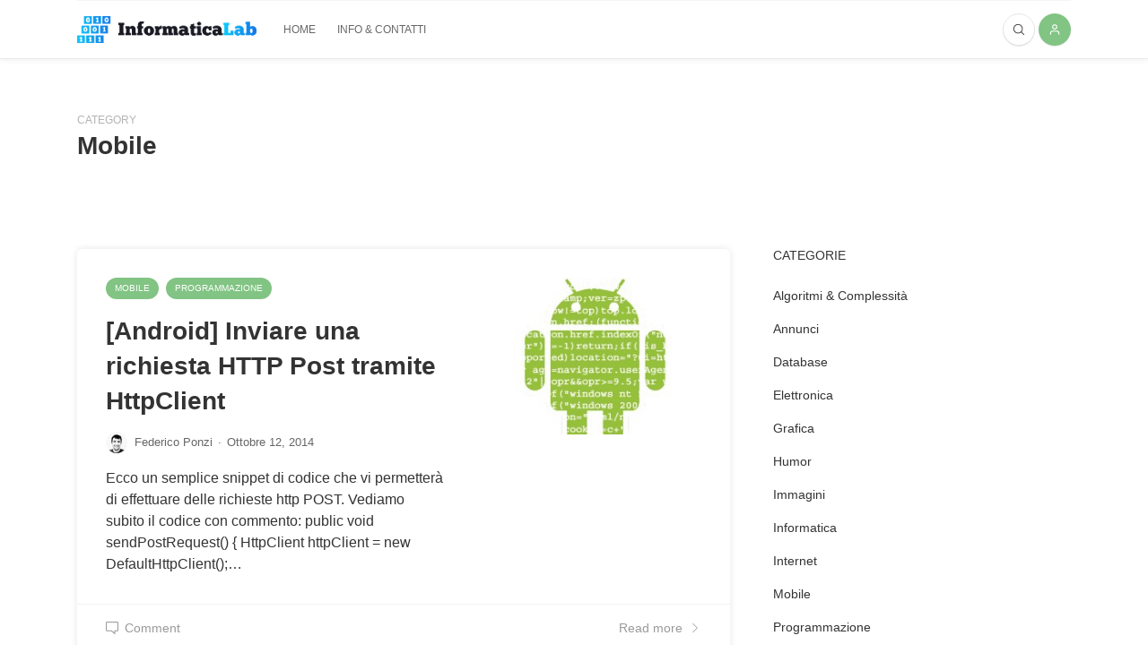

--- FILE ---
content_type: text/html; charset=UTF-8
request_url: https://blog.informaticalab.com/cat/mobile/page/2/
body_size: 25242
content:

<!DOCTYPE html>
<html lang="it-IT">
<head>
	<meta charset="UTF-8">
	<meta name="viewport" content="width=device-width, initial-scale=1">
	<link rel="profile" href="https://gmpg.org/xfn/11" />
	<style id="jetpack-boost-critical-css">@media all{body{--wp--preset--color--black:#000!important;--wp--preset--color--white:#fff!important}}@media all{html{font-family:sans-serif;-ms-text-size-adjust:100%;-webkit-text-size-adjust:100%}body{margin:0}article,aside,footer,header,main,nav{display:block}a{background-color:transparent}abbr[title]{border-bottom:1px dotted}img{border:0}svg:not(:root){overflow:hidden}button,input,textarea{color:inherit;font:inherit;margin:0}button{overflow:visible}button{text-transform:none}button,input[type=submit]{-webkit-appearance:button}input{line-height:normal}input[type=checkbox]{-webkit-box-sizing:border-box;-moz-box-sizing:border-box;box-sizing:border-box;padding:0}fieldset{border:1px solid silver;margin:0 2px;padding:.35em .625em .75em}textarea{overflow:auto}*{-webkit-box-sizing:border-box;-moz-box-sizing:border-box;box-sizing:border-box}:after,:before{-webkit-box-sizing:border-box;-moz-box-sizing:border-box;box-sizing:border-box}html{font-size:10px}body{font-family:"Helvetica Neue",Helvetica,Arial,sans-serif;font-size:14px;line-height:1.42857143;color:#333;background-color:#fff}button,input,textarea{font-family:inherit;font-size:inherit;line-height:inherit}a{color:#337ab7;text-decoration:none}img{vertical-align:middle}h2,h3,h4{font-family:inherit;font-weight:500;line-height:1.1;color:inherit}h2,h3{margin-top:20px;margin-bottom:10px}h4{margin-top:10px;margin-bottom:10px}h2{font-size:30px}h3{font-size:24px}h4{font-size:18px}p{margin:0 0 10px}ul{margin-top:0;margin-bottom:10px}abbr[title]{border-bottom:1px dotted #777}.container{margin-right:auto;margin-left:auto;padding-left:10px;padding-right:10px}@media (min-width:768px){.container{width:740px}}@media (min-width:992px){.container{width:960px}}@media (min-width:1200px){.container{width:1160px}}fieldset{padding:0;margin:0;border:0;min-width:0}label{display:inline-block;max-width:100%;margin-bottom:5px;font-weight:700}input[type=checkbox]{margin:4px 0 0;line-height:normal}.fade{opacity:0}.modal{display:none;overflow:hidden;position:fixed;top:0;right:0;bottom:0;left:0;z-index:1050;-webkit-overflow-scrolling:touch;outline:0}.modal.fade .modal-dialog{-webkit-transform:translate(0,-25%);-ms-transform:translate(0,-25%);-o-transform:translate(0,-25%);transform:translate(0,-25%)}.modal-dialog{position:relative;width:auto;margin:10px}@media (min-width:768px){.modal-dialog{width:600px;margin:30px auto}.modal-sm{width:300px}}.clearfix:after,.clearfix:before,.container:after,.container:before{content:" ";display:table}.clearfix:after,.container:after{clear:both}@-ms-viewport{width:device-width}.visible-xs{display:none!important}@media (max-width:767px){.visible-xs{display:block!important}}@media (max-width:767px){.hidden-xs{display:none!important}}@media (min-width:768px) and (max-width:991px){.hidden-sm{display:none!important}}@media (min-width:992px) and (max-width:1199px){.hidden-md{display:none!important}}@media (min-width:1200px){.hidden-lg{display:none!important}}}@media all{@font-face{font-family:FontAwesome;font-weight:400;font-style:normal}.fa{display:inline-block;font:normal normal normal 14px/1 FontAwesome;font-size:inherit;text-rendering:auto;-webkit-font-smoothing:antialiased;-moz-osx-font-smoothing:grayscale}.fa-search:before{content:""}.fa-user:before{content:""}.fa-times:before{content:""}.fa-times-circle:before{content:""}.fa-arrow-up:before{content:""}.fa-twitter:before{content:""}.fa-facebook:before{content:""}.fa-navicon:before{content:""}.fa-comment-o:before{content:""}.fa-angle-right:before{content:""}}@media all{ul{overflow-wrap:break-word}html{font-size:62.5%}body{font:400 14px/1.4 Helvetica,Arial,sans-serif;color:rgba(0,0,0,.8);overflow-x:hidden}a{color:#81c483}abbr[title]{border-bottom:none}img{-ms-interpolation-mode:bicubic;border:0;height:auto;max-width:100%;vertical-align:middle}ul{list-style:disc}label{margin-bottom:10px}input[type=password],input[type=text]{padding:6px 12px;font-size:14px;line-height:1.4;border:1px solid rgba(0,0,0,.08);border-radius:4px;vertical-align:middle;max-width:100%;margin:0;outline:0;-webkit-appearance:none;background:#fff;color:rgba(0,0,0,.8);overflow:hidden}textarea{padding:10px 12px;border:1px solid rgba(0,0,0,.08);border-radius:4px;vertical-align:middle;max-width:100%;margin:0;outline:0;-webkit-appearance:none;font-size:14px;line-height:1.4;background:#fff;color:rgba(0,0,0,.4);overflow:hidden}input[type=checkbox]{clear:none;display:inline-block;line-height:0;height:16px;margin:-4px 4px 0 0;outline:0;padding:0!important;text-align:center;vertical-align:middle;width:16px;min-width:16px}.o-blockLink{display:block;text-decoration:none!important}.u-floatLeft{float:left}.u-floatRight{float:right}.flexbox{display:table;width:100%}.flexbox-item{display:table-cell;vertical-align:middle}.o-media,.o-media-body{overflow:hidden;zoom:1}.o-media-body,.o-media-left{display:table-cell;vertical-align:top}.o-media-left{padding-right:10px}.o-media-left>img{max-width:initial}.o-media--middle{vertical-align:middle}.middot{margin:0 6px}.layoutBody{margin:0 auto}.layoutContent{margin-top:50px;margin-bottom:50px}.layoutContent-main{float:left;width:70%;padding-right:30px}.theiaStickySidebar{-webkit-transform:translate3d(0,0,0);-ms-transform:translate(0,0);transform:translate3d(0,0,0)}.layoutContent-sidebar{float:left;width:30%;padding-left:20px}.btn,a.btn,input[type=submit]{display:inline-block;position:relative;padding:6px 12px;color:rgba(0,0,0,.6);background:#fff;font-size:14px;line-height:1.4;text-align:center;text-decoration:none;border:1px solid rgba(0,0,0,.15);vertical-align:middle;white-space:nowrap;text-rendering:auto;box-sizing:border-box;border-radius:999em;letter-spacing:-.02em;font-weight:400;font-style:normal;text-rendering:optimizeLegibility;-webkit-font-smoothing:antialiased;-moz-osx-font-smoothing:grayscale;-moz-font-feature-settings:"liga"on}input[type=submit]{color:#fff;border:1px solid #81c483;background:#81c483}.btn>i:first-child:not(:last-child){margin-right:5px}.btn>i:last-child:not(:first-child){margin-left:5px}.btn.btn--pill{border-radius:999em}.btn.btn--solid{color:#fff;border:1px solid transparent;background:#81c483}.btn.btn--circle{padding:0;width:36px;height:36px;line-height:34px;border-radius:999em;min-width:initial}.btn.btn--circle i{line-height:34px}.pagePagination a{text-decoration:none!important;color:rgba(0,0,0,.8)}.pagePagination .page-numbers{display:inline-block;min-width:34px;height:34px;margin:3px;padding:0 3px;font-size:12px;line-height:34px;text-align:center;border:1px solid rgba(0,0,0,.1);border-radius:4px;background:#fff}.pagePagination .page-numbers.current{background:#f5f5f5;font-weight:700}.pagePagination .page-numbers:first-child{margin-left:0}.siteHeader{position:relative;z-index:99}.siteHeader-component--left{text-align:left}.siteHeader-component--center{text-align:center}.siteHeader-component--right{text-align:right}.siteHeader-component--left,.siteHeader-component--right{width:30%}.siteHeader-component--center{width:40%}.menuToggleBtn{margin:10px 5px 10px 0;vertical-align:middle}.siteTitle{display:inline-block;vertical-align:middle}.siteTitle--small .siteLogo img{max-width:100%;max-height:70px;width:auto}.siteTitle--compact{max-width:180px;max-height:65px;overflow:hidden}.siteTitle--compact .siteLogo img{max-width:100%;max-height:65px;width:auto}.siteLogo{display:block;text-decoration:none!important}.headerActions{text-align:right}.headerActions>div{display:inline-block}.socialList{margin:0;padding:0;list-style:none;text-align:left}.socialList a{display:block;white-space:nowrap;font-size:13px;text-decoration:none;padding:8px 16px;color:rgba(0,0,0,.4)}.socialList i{margin-right:10px;font-size:14px}.socialList--inline{margin:-3px}.socialList--inline>li{display:inline-block;padding:3px}.socialList--inline>li>a{padding:0;display:block;width:34px;height:34px;text-align:center;line-height:34px;border-radius:100%;color:#fff;background:#666;box-shadow:inset 0-2px 0 0 rgba(0,0,0,.2)}.socialList--inline i{margin-right:0}.socialList--inline .socialList-facebook a{background:#3b5998}.socialList--inline .socialList-twitter a{background:#55acee}.socialList--inline{display:inline-block;vertical-align:middle;line-height:1}.md_offCanvasMenu-social .socialList--inline{text-align:center;padding:4px}.siteHeader .searchField{display:inline-block;vertical-align:middle;padding:10px 0}.compactSearch{padding:0;position:relative;display:inline-block;vertical-align:middle}.compactSearch .searchField{display:none}.compactSearch .searchField-form-input{height:36px;line-height:36px;border:none;border-bottom:1px solid #eee;border-radius:0;padding-left:34px;padding-right:0}.compactSearch .searchField-form-btn{left:0;text-align:left}.compactSearch .searchToggleBtn.btn--circle i{margin:0!important}.compactSearch .searchToggleBtn span{margin-right:5px}.compactSearch .searchToggleBtn .iconClose{display:none}.compactSearch .searchToggleBtn .iconSearch{display:inline-block}.searchField-form{max-width:100%;position:relative}input.searchField-form-input{width:100%;padding-left:16px;padding-right:36px;border:1px solid #eee;border-radius:999px}.searchField-form-btn{width:30px;height:30px;position:absolute;right:6px;top:50%;margin-top:-15px;padding:0;background:0 0;border:none;outline:0;color:rgba(0,0,0,.2);font-size:18px;line-height:1;text-align:center}.loginFormWrapper .modal-dialog{margin:100px auto 0;width:300px;padding:36px 24px 36px;background:#fff;font-weight:400;overflow:hidden;border-radius:4px}.loginFormWrapper .modal-close{position:absolute;top:0;right:0;padding:10px 12px;font-size:28px;line-height:1;text-transform:uppercase}#loginform p{margin-bottom:0}#loginform label{color:rgba(0,0,0,.6);font-size:11px;font-weight:400;text-transform:uppercase}#loginform .login-remember label{font-size:13px;text-transform:none}#loginform .input,#loginform input[type=text]{width:100%;margin:2px 6px 16px 0;color:rgba(0,0,0,.8);outline:0}#loginform .login-submit{margin-top:18px}#loginform .login-submit input{width:100%;border-radius:999em}.loginFormWrapper .login-register{display:block;margin-top:10px;text-decoration:none}.loginFormWrapper .login-lostPwd{display:inline-block;margin-top:18px;font-size:13px;color:rgba(0,0,0,.6)}.siteHeader--fixed{position:fixed;z-index:9999;top:0;left:0;right:0;background:#fff;opacity:0;visibility:hidden;-ms-transform:translate(0,-100%);-webkit-transform:translate3d(0,-100%,0);transform:translate3d(0,-100%,0)}.siteHeader--compact .navigation--standard{display:inline-block;vertical-align:middle;margin-left:10px}.siteHeader--compact .siteHeader-nav{border-top:none}.siteHeader--compact .siteHeader-component--left,.siteHeader--compact .siteHeader-component--right{width:auto}.siteHeader-nav{background:#fff;border-top:1px solid #f5f5f5;border-bottom:1px solid #f5f5f5;box-shadow:0 3px 5px 0 rgba(0,0,0,.02)}.navigation ul{margin:0;padding:0;list-style:none}.navigation--standard{display:block;margin-left:-8px}.navigation--standard ul{list-style:none;margin:0;padding:0}.navigation--standard li{position:relative}.navigation--standard a{text-decoration:none}.navigation--standard>ul>li{position:relative;display:inline-block;padding:0 8px}.navigation--standard>ul>li>a{display:block;position:relative;padding:26px 0;text-transform:uppercase;font-size:12px;font-weight:600;line-height:1;color:rgba(0,0,0,.4)}.navigation--standard>ul>li>a:before{content:"";display:block;width:100%;height:0;margin-bottom:-1px;border-bottom:0 solid rgba(0,0,0,.8);position:absolute;bottom:0;left:0}#md_offCanvasMenu{position:fixed;top:0;left:0;width:300px;max-width:80%;height:100%;overflow-x:hidden;overflow-y:auto;background:#fff;-webkit-transform:translatex(-100%);-ms-transform:translatex(-100%);transform:translatex(-100%);z-index:1000}.offCanvasClose{padding:10px;text-align:center;color:#fff;text-transform:uppercase;font-size:12px}.offCanvasClose i{display:inline-block;margin-right:10px;font-size:14px;color:#fff}.navigation--offCanvas{border-top:1px solid #eee;padding:20px 0 20px 20px}.navigation--offCanvas li>a{display:block;position:relative;padding:14px 0;border-top:1px solid rgba(0,0,0,.05);font-size:14px;text-decoration:none;color:rgba(0,0,0,.8);text-transform:uppercase}.navigation--offCanvas li:first-child>a{border-top:none}.md_offCanvasMenu-social{margin:10px auto;text-align:center}.md_offCanvasMenu-userActions{padding:30px 0;border-top:1px solid #eee;text-align:center}.postTitle{margin:0 0 14px 0;font-weight:700;font-style:normal;line-height:1.3;word-wrap:break-word;font-size:22px}.postTitle a{text-decoration:none;color:rgba(0,0,0,.8)}.postSummary{font-size:14px;line-height:1.5;font-weight:300;word-wrap:break-word;margin-bottom:14px}.metaText{color:rgba(0,0,0,.4);font-size:12px}.metaDate abbr,abbr.published,abbr.updated{text-decoration:none;border-bottom:none}.postCategory{display:inline-block;height:22px;margin-bottom:14px;padding:0 10px;border-radius:999em;line-height:22px;font-size:10px;text-transform:uppercase;text-decoration:none;color:#fff;background:#81c483}.postCategory.postCategory{color:#fff}.postFeaturedImg{display:block;position:relative;margin-bottom:20px;z-index:1}.postFeaturedImg img{display:inline-block;max-width:100%}.postMeta--author{width:auto;overflow:hidden;color:rgba(0,0,0,.4);text-align:left}.postMeta--author .postMeta--author-avatar img{width:24px;height:24px;border-radius:50%}.postMeta--author-author{font-size:14px;line-height:1.5}.postMeta--author-author a{max-width:100%;color:#81c483;text-decoration:none}.postMeta--author .metaDate{font-size:12px;line-height:1.1}.postMeta--author--1 .postMeta--author-text *{font-size:13px;line-height:1.1}a.metaLink{display:inline-block;padding:0 5px;color:rgba(0,0,0,.4);text-decoration:none!important}.metaLink i{margin-right:2px;font-size:14px}.postMeta--btn a{font-size:13px}.postMeta--btn--2 .metaLink:last-child{padding-right:0}.readMoreLink i{margin-left:4px}.list-item{position:relative;padding-top:36px}.list-item:first-child{padding-top:0}.list-item:last-child{border-bottom:none}.post--list{position:relative;padding:24px;background:#fff;border:1px solid #eee;border-radius:4px;box-shadow:0 1px 6px rgba(0,0,0,.03);overflow:hidden}.post--list .postInfo{overflow:hidden}.post--list .postTitle{font-size:22px;margin-bottom:10px}.post--list .postFeaturedImg{position:relative;display:inline-block;float:right;margin:0 0 20px 20px;box-shadow:0 0 0 1px rgba(0,0,0,.05)}.post--list .postMeta--author{margin-bottom:14px}.post--list .postFooter{clear:both;padding-top:10px;border-top:1px solid #f5f5f5}.screen-reader-text{position:absolute!important;height:1px;width:1px;overflow:hidden;clip:rect(1px,1px,1px,1px);-webkit-clip-path:polygon(0px 0px,0px 0px,0px 0px,0px 0px);clip-path:polygon(0px 0px,0px 0px,0px 0px,0px 0px)}.pageHeading{margin-bottom:40px;padding-bottom:10px;border-bottom:1px solid #eee}.pageHeading-prefix{text-transform:uppercase;font-size:11px;color:rgba(0,0,0,.3)}.pageHeading-title{margin:0;font-size:32px;font-weight:300}.widget{margin-top:40px;overflow:hidden}.widget:first-child{margin-top:0}.widget:after,.widget:before{content:"";display:table}.widget-title{margin:0 0 20px;line-height:1;font-size:14px;text-transform:uppercase;text-align:left;overflow:hidden;text-overflow:ellipsis;white-space:nowrap}.widget ul{padding:0;list-style:none}.widget a{color:rgba(0,0,0,.8)}.widget_categories{max-width:340px}.widget_categories ul{list-style:none;padding:0}.widget_categories li{overflow:hidden;position:relative}.widget_categories li>a{display:inline-block;padding:8px 0;text-decoration:none}.siteFooter{background:#fafafa;box-shadow:inset 0 1px 2px rgba(0,0,0,.05)}.siteFooter-bottom{color:rgba(0,0,0,.4)}.siteFooter-bottom-inner{padding:30px 0 10px}.siteFooter-bottom-inner>div{margin-bottom:20px}.siteFooter-copyright{font-size:12px}.backTopBtn{font-size:12px;text-transform:uppercase}@media (max-width:991px){.layoutContent-main,.layoutContent-sidebar{width:100%;float:none!important;padding-left:0!important;padding-right:0!important}.layoutContent-sidebar{max-width:400px;margin-left:auto;margin-right:auto;margin-top:30px;padding-top:30px;border-top:1px solid #eee}.siteHeader--fixed{display:none}.siteHeader--compact .flexbox-item{white-space:nowrap}.siteHeader--compact .siteHeader-component--left,.siteHeader--compact .siteHeader-component--right{width:30%}.sidebar{border-top:1px solid #eee}.layoutContent-sidebar .widget{padding-left:0;padding-right:0}.theiaStickySidebar{position:static!important}}@media (max-width:767px){.siteHeader-nav .container{padding-left:10px;padding-right:10px}.siteHeader--compact .siteHeader-component--left,.siteHeader--compact .siteHeader-component--right,.siteHeader-component--left,.siteHeader-component--right{width:50px}.siteHeader-component--center{width:auto}.container{padding-left:20px;padding-right:20px}.list-item{padding-top:30px}.post--list{padding:20px}.post--list .postFeaturedImg{width:100px}.post--list>.postFeaturedImg{display:none}.post--list .postTitle{font-size:18px}.pagePagination .page-numbers{display:none}.siteFooter-bottom-inner{text-align:center}.siteFooter-bottom-inner>div{float:none}}@media (max-width:319px){.siteTitle--small{max-width:150px}}ul{overflow-wrap:break-word}li{overflow-wrap:break-word}}ul{box-sizing:border-box}.screen-reader-text{clip:rect(1px,1px,1px,1px);word-wrap:normal!important;border:0;-webkit-clip-path:inset(50%);clip-path:inset(50%);height:1px;margin:-1px;overflow:hidden;padding:0;position:absolute;width:1px}.jp-carousel-overlay .swiper-wrapper{box-sizing:content-box;display:flex;height:100%;position:relative;width:100%;z-index:1}.jp-carousel-overlay .swiper-wrapper{transform:translateZ(0)}:root{--swiper-navigation-size:44px}.jp-carousel-overlay .swiper-button-next,.jp-carousel-overlay .swiper-button-prev{align-items:center;color:var(--swiper-navigation-color,var(--swiper-theme-color));display:flex;height:var(--swiper-navigation-size);justify-content:center;margin-top:calc(0px - var(--swiper-navigation-size)/ 2);position:absolute;top:50%;width:calc(var(--swiper-navigation-size)/44*27);z-index:10}.jp-carousel-overlay .swiper-button-next:after,.jp-carousel-overlay .swiper-button-prev:after{font-family:swiper-icons;font-size:var(--swiper-navigation-size);font-variant:normal;letter-spacing:0;line-height:1;text-transform:none!important;text-transform:none}.jp-carousel-overlay .swiper-button-prev{left:10px;right:auto}.jp-carousel-overlay .swiper-button-prev:after{content:"prev"}.jp-carousel-overlay .swiper-button-next{left:auto;right:10px}.jp-carousel-overlay .swiper-button-next:after{content:"next"}.jp-carousel-overlay .swiper-pagination{position:absolute;text-align:center;transform:translateZ(0);z-index:10}:root{--jp-carousel-primary-color:#fff;--jp-carousel-primary-subtle-color:#999;--jp-carousel-bg-color:#000;--jp-carousel-bg-faded-color:#222;--jp-carousel-border-color:#3a3a3a}.jp-carousel-overlay .swiper-button-next,.jp-carousel-overlay .swiper-button-prev{background-image:none}.jp-carousel-wrap *{line-height:inherit}.jp-carousel-wrap.swiper-container{height:auto;width:100vw}.jp-carousel-overlay .swiper-button-next,.jp-carousel-overlay .swiper-button-prev{background-image:none;height:auto;opacity:.5;padding:20px 40px;width:auto}.jp-carousel-overlay .swiper-button-next:after,.jp-carousel-overlay .swiper-button-prev:after{content:none}.jp-carousel-overlay .swiper-button-next svg,.jp-carousel-overlay .swiper-button-prev svg{background:var(--jp-carousel-bg-color);border-radius:4px;height:30px;width:28px}.jp-carousel-overlay{background:var(--jp-carousel-bg-color);bottom:0;direction:ltr;font-family:Helvetica Neue,sans-serif!important;left:0;overflow-x:hidden;overflow-y:auto;position:fixed;right:0;top:0;z-index:2147483647}.jp-carousel-overlay *{box-sizing:border-box}.jp-carousel-overlay h2:before,.jp-carousel-overlay h3:before{content:none;display:none}.jp-carousel-overlay .swiper-container .swiper-button-prev{left:0;right:auto}.jp-carousel-overlay .swiper-container .swiper-button-next{left:auto;right:0}.jp-carousel-container{display:grid;grid-template-rows:1fr 64px;height:100%}.jp-carousel-info{-webkit-font-smoothing:subpixel-antialiased!important;background-color:var(--jp-carousel-bg-color);display:flex;flex-direction:column;opacity:1;text-align:left!important;z-index:100}.jp-carousel-info-footer{align-items:center;display:flex;height:64px;justify-content:space-between;position:relative}.jp-carousel-info-extra,.jp-carousel-info-footer{background-color:var(--jp-carousel-bg-color);width:100vw}.jp-carousel-info-extra{border-top:1px solid var(--jp-carousel-bg-faded-color);display:none;padding:35px}.jp-carousel-title-and-caption{margin-bottom:15px}.jp-carousel-photo-info{left:0!important;width:100%!important}.jp-carousel-comments-wrapper{display:none;padding:0;width:100%!important}.jp-carousel-close-hint{color:var(--jp-carousel-primary-color);height:45px;letter-spacing:0!important;padding:10px;position:fixed;right:30px;text-align:right;top:20px;width:45px;z-index:15}.jp-carousel-close-hint svg{background:var(--jp-carousel-bg-color);border-radius:4px;padding:3px 2px}.jp-carousel-pagination-container{flex:1;margin:0 15px 0 35px}.jp-carousel-pagination,.jp-swiper-pagination{color:var(--jp-carousel-primary-color);display:none;font-size:15px;font-weight:400;position:static!important;white-space:nowrap}.jp-carousel-pagination-container .swiper-pagination{line-height:8px;text-align:left}.jp-carousel-pagination{padding-left:5px}.jp-carousel-info-footer .jp-carousel-photo-title-container{flex-basis:50vw;flex:4;justify-content:center;margin:0;overflow:hidden}.jp-carousel-photo-caption,.jp-carousel-photo-title{background:0 0!important;border:none!important;color:var(--jp-carousel-primary-color);display:inline-block;font:normal 20px/1.3em Helvetica Neue,sans-serif;letter-spacing:0!important;line-height:normal;margin:0 0 10px;overflow:hidden;padding:0;text-shadow:none!important;text-transform:none!important}.jp-carousel-info-footer .jp-carousel-photo-caption{color:var(--jp-carousel-primary-subtle-color);font-size:15px;margin:0;text-align:center;text-overflow:ellipsis;white-space:nowrap}.jp-carousel-photo-title{font-size:32px;margin-bottom:2px}.jp-carousel-photo-description{color:var(--jp-carousel-primary-subtle-color);font-size:16px;margin:25px 0;overflow:hidden;overflow-wrap:break-word;width:100%}.jp-carousel-caption{font-size:14px;font-weight:400;margin:0}.jp-carousel-image-meta{color:var(--jp-carousel-primary-color);display:none;font-size:13px;font:12px/1.4 Helvetica Neue,sans-serif!important;width:100%}.jp-carousel-image-meta ul{list-style:none!important;margin:0!important;padding:0!important}a.jp-carousel-image-download{clear:both;color:var(--jp-carousel-primary-subtle-color);display:inline-block;font-size:14px;font-weight:400;line-height:1;text-decoration:none}a.jp-carousel-image-download svg{display:inline-block;margin:0 3px;padding-bottom:2px;vertical-align:middle}.jp-carousel-comments{background:none transparent;bottom:10px;font:15px/1.7 Helvetica Neue,sans-serif!important;font-weight:400;margin-top:20px;width:100%}#jp-carousel-comment-form{margin:0 0 10px!important;width:100%}textarea#jp-carousel-comment-form-comment-field{background:var(--jp-carousel-bg-faded-color);border:1px solid var(--jp-carousel-border-color);border-radius:3px;box-shadow:inset 2px 2px 2px rgba(0,0,0,.1);box-sizing:border-box;color:var(--jp-carousel-primary-subtle-color);float:none;font:16px/1.4 Helvetica Neue,sans-serif!important;height:147px;margin:0;overflow:hidden;padding:10px 10px 5px;width:100%}textarea#jp-carousel-comment-form-comment-field::-webkit-input-placeholder{color:#555}#jp-carousel-loading-overlay{bottom:0;display:none;left:0;position:fixed;right:0;top:0}#jp-carousel-loading-wrapper{align-items:center;display:flex;height:100vh;justify-content:center;width:100vw}#jp-carousel-library-loading,#jp-carousel-library-loading:after{border-radius:50%;height:40px;width:40px}#jp-carousel-library-loading{border:8px solid hsla(0,0%,100%,.2);border-left:8px solid var(--jp-carousel-primary-color);float:left;font-size:10px;margin:22px 0 0 10px;position:relative;text-indent:-9999em;transform:translateZ(0)}#jp-carousel-comment-form-spinner,#jp-carousel-comment-form-spinner:after{border-radius:50%;height:20px;width:20px}#jp-carousel-comment-form-spinner{border:4px solid hsla(0,0%,100%,.2);border-left:4px solid var(--jp-carousel-primary-color);bottom:0;display:none;float:left;font-size:10px;left:0;margin:0 auto;position:absolute;right:0;text-indent:-9999em;top:calc(50% - 15px);transform:translateZ(0)}.jp-carousel-info-content-wrapper{margin:auto;max-width:800px}#jp-carousel-comment-form-submit-and-info-wrapper{display:none;overflow:hidden;width:100%}#jp-carousel-comment-form-commenting-as input{background:var(--jp-carousel-bg-color);border:1px solid var(--jp-carousel-border-color);border-radius:2px;box-shadow:inset 2px 2px 2px rgba(0,0,0,.2);color:var(--jp-carousel-primary-subtle-color);float:left;font:16px/1.4 Helvetica Neue,sans-serif!important;padding:10px;width:285px}#jp-carousel-comment-form-commenting-as fieldset{border:none;clear:both;float:left;margin:20px 0 0;padding:0}#jp-carousel-comment-form-commenting-as label{float:left;font:400 13px/1.7 Helvetica Neue,sans-serif!important;margin:0 20px 3px 0;width:100px}#jp-carousel-comment-form-button-submit{background:var(--jp-carousel-bg-color);border:1px solid var(--jp-carousel-primary-color);border-radius:3px;color:var(--jp-carousel-primary-color);display:block;font-size:14px;margin-left:auto;margin-top:20px;padding:8px 16px}#jp-carousel-comment-form-container{color:var(--jp-carousel-primary-subtle-color);margin-bottom:15px;margin-top:20px;overflow:hidden;position:relative;width:100%}#jp-carousel-comment-post-results{display:none;overflow:auto;width:100%}#jp-carousel-comments-loading{color:var(--jp-carousel-primary-subtle-color);display:none}#jp-carousel-comments-loading{bottom:10px;font:400 15px/1.7 Helvetica Neue,sans-serif!important;margin-bottom:20px;margin-top:20px;text-align:left;width:100%}.jp-carousel-photo-icons-container{display:block;flex:1;margin:0 20px 0 30px;text-align:right;white-space:nowrap}.jp-carousel-icon-btn{background:0 0;border:none;display:inline-block;height:64px;padding:16px;text-decoration:none}.jp-carousel-icon{border:none;border-radius:4px;display:inline-block;font-style:normal;font-weight:400;line-height:0;padding:4px 3px 3px;width:31px}.jp-carousel-icon svg{display:inline-block}.jp-carousel-overlay rect{fill:var(--jp-carousel-primary-color)}.jp-carousel-icon .jp-carousel-has-comments-indicator{background:var(--jp-carousel-primary-color);border-radius:4px;color:var(--jp-carousel-bg-color);display:none;font-family:Helvetica Neue,sans-serif!important;font-size:12px;font-weight:400;line-height:1;margin-left:-16px;padding:2px 4px;position:relative;vertical-align:top}@media only screen and (max-width:760px){.jp-carousel-overlay .swiper-container .swiper-button-next,.jp-carousel-overlay .swiper-container .swiper-button-prev{display:none!important}.jp-carousel-image-meta{box-sizing:border-box;float:none!important;margin-left:0;width:100%!important}.jp-carousel-close-hint{font-size:26px!important;position:fixed!important;right:10px;top:10px}.jp-carousel-wrap{background-color:var(--jp-carousel-bg-color)}.jp-carousel-caption{overflow:visible!important}.jp-carousel-info-footer .jp-carousel-photo-title-container{display:none}.jp-carousel-photo-icons-container{margin:0 10px 0 0;white-space:nowrap}.jp-carousel-icon-btn{padding-left:20px}.jp-carousel-pagination{padding-left:5px}.jp-carousel-pagination-container{margin-left:25px}#jp-carousel-comment-form-commenting-as fieldset,#jp-carousel-comment-form-commenting-as input{float:none;width:100%}}.screen-reader-text{clip:rect(1px,1px,1px,1px);word-wrap:normal!important;border:0;-webkit-clip-path:inset(50%);clip-path:inset(50%);height:1px;margin:-1px;overflow:hidden;padding:0;position:absolute!important;width:1px}</style><meta name='robots' content='index, follow, max-image-preview:large, max-snippet:-1, max-video-preview:-1' />
	<style>img:is([sizes="auto" i], [sizes^="auto," i]) { contain-intrinsic-size: 3000px 1500px }</style>
	
	<!-- This site is optimized with the Yoast SEO plugin v26.0 - https://yoast.com/wordpress/plugins/seo/ -->
	<title>Mobile Archivi - Pagina 2 di 17 - InformaticaLab</title>
	<link rel="canonical" href="https://blog.informaticalab.com/cat/mobile/page/2/" />
	<link rel="prev" href="https://blog.informaticalab.com/cat/mobile/" />
	<link rel="next" href="https://blog.informaticalab.com/cat/mobile/page/3/" />
	<meta property="og:locale" content="it_IT" />
	<meta property="og:type" content="article" />
	<meta property="og:title" content="Mobile Archivi - Pagina 2 di 17 - InformaticaLab" />
	<meta property="og:url" content="https://blog.informaticalab.com/cat/mobile/" />
	<meta property="og:site_name" content="InformaticaLab" />
	<meta name="twitter:card" content="summary_large_image" />
	<meta name="twitter:site" content="@informaticalab" />
	<script data-jetpack-boost="ignore" type="application/ld+json" class="yoast-schema-graph">{"@context":"https://schema.org","@graph":[{"@type":"CollectionPage","@id":"https://blog.informaticalab.com/cat/mobile/","url":"https://blog.informaticalab.com/cat/mobile/page/2/","name":"Mobile Archivi - Pagina 2 di 17 - InformaticaLab","isPartOf":{"@id":"https://blog.informaticalab.com/#website"},"primaryImageOfPage":{"@id":"https://blog.informaticalab.com/cat/mobile/page/2/#primaryimage"},"image":{"@id":"https://blog.informaticalab.com/cat/mobile/page/2/#primaryimage"},"thumbnailUrl":"https://blog.informaticalab.com/wp-content/uploads/2014/08/android-code.jpg","breadcrumb":{"@id":"https://blog.informaticalab.com/cat/mobile/page/2/#breadcrumb"},"inLanguage":"it-IT"},{"@type":"ImageObject","inLanguage":"it-IT","@id":"https://blog.informaticalab.com/cat/mobile/page/2/#primaryimage","url":"https://blog.informaticalab.com/wp-content/uploads/2014/08/android-code.jpg","contentUrl":"https://blog.informaticalab.com/wp-content/uploads/2014/08/android-code.jpg","width":260,"height":190},{"@type":"BreadcrumbList","@id":"https://blog.informaticalab.com/cat/mobile/page/2/#breadcrumb","itemListElement":[{"@type":"ListItem","position":1,"name":"Home","item":"https://blog.informaticalab.com/"},{"@type":"ListItem","position":2,"name":"Mobile"}]},{"@type":"WebSite","@id":"https://blog.informaticalab.com/#website","url":"https://blog.informaticalab.com/","name":"InformaticaLab","description":"Articoli, guide e notizie di informatica, programmazione e computer science.","publisher":{"@id":"https://blog.informaticalab.com/#organization"},"potentialAction":[{"@type":"SearchAction","target":{"@type":"EntryPoint","urlTemplate":"https://blog.informaticalab.com/?s={search_term_string}"},"query-input":{"@type":"PropertyValueSpecification","valueRequired":true,"valueName":"search_term_string"}}],"inLanguage":"it-IT"},{"@type":"Organization","@id":"https://blog.informaticalab.com/#organization","name":"InformaticaLab","url":"https://blog.informaticalab.com/","logo":{"@type":"ImageObject","inLanguage":"it-IT","@id":"https://blog.informaticalab.com/#/schema/logo/image/","url":"https://i0.wp.com/blog.informaticalab.com/wp-content/uploads/2018/02/InformaticaLab-small-logo-white.png?fit=837%2C255&ssl=1","contentUrl":"https://i0.wp.com/blog.informaticalab.com/wp-content/uploads/2018/02/InformaticaLab-small-logo-white.png?fit=837%2C255&ssl=1","width":837,"height":255,"caption":"InformaticaLab"},"image":{"@id":"https://blog.informaticalab.com/#/schema/logo/image/"},"sameAs":["https://facebook.com/informaticalab","https://x.com/informaticalab"]}]}</script>
	<!-- / Yoast SEO plugin. -->


<link rel='dns-prefetch' href='//stats.wp.com' />
<link rel="alternate" type="application/rss+xml" title="InformaticaLab &raquo; Feed" href="https://blog.informaticalab.com/feed/" />
<link rel="alternate" type="application/rss+xml" title="InformaticaLab &raquo; Feed dei commenti" href="https://blog.informaticalab.com/comments/feed/" />
<link rel="alternate" type="application/rss+xml" title="InformaticaLab &raquo; Mobile Feed della categoria" href="https://blog.informaticalab.com/cat/mobile/feed/" />

<style id='wp-emoji-styles-inline-css' type='text/css'>

	img.wp-smiley, img.emoji {
		display: inline !important;
		border: none !important;
		box-shadow: none !important;
		height: 1em !important;
		width: 1em !important;
		margin: 0 0.07em !important;
		vertical-align: -0.1em !important;
		background: none !important;
		padding: 0 !important;
	}
</style>
<noscript><link rel='stylesheet' id='wp-block-library-css' href='https://blog.informaticalab.com/wp-includes/css/dist/block-library/style.min.css?ver=6.8.3' type='text/css' media='all' />
</noscript><link rel='stylesheet' id='wp-block-library-css' href='https://blog.informaticalab.com/wp-includes/css/dist/block-library/style.min.css?ver=6.8.3' type='text/css' media="not all" data-media="all" onload="this.media=this.dataset.media; delete this.dataset.media; this.removeAttribute( 'onload' );" />
<style id='wp-block-library-theme-inline-css' type='text/css'>
.wp-block-audio :where(figcaption){color:#555;font-size:13px;text-align:center}.is-dark-theme .wp-block-audio :where(figcaption){color:#ffffffa6}.wp-block-audio{margin:0 0 1em}.wp-block-code{border:1px solid #ccc;border-radius:4px;font-family:Menlo,Consolas,monaco,monospace;padding:.8em 1em}.wp-block-embed :where(figcaption){color:#555;font-size:13px;text-align:center}.is-dark-theme .wp-block-embed :where(figcaption){color:#ffffffa6}.wp-block-embed{margin:0 0 1em}.blocks-gallery-caption{color:#555;font-size:13px;text-align:center}.is-dark-theme .blocks-gallery-caption{color:#ffffffa6}:root :where(.wp-block-image figcaption){color:#555;font-size:13px;text-align:center}.is-dark-theme :root :where(.wp-block-image figcaption){color:#ffffffa6}.wp-block-image{margin:0 0 1em}.wp-block-pullquote{border-bottom:4px solid;border-top:4px solid;color:currentColor;margin-bottom:1.75em}.wp-block-pullquote cite,.wp-block-pullquote footer,.wp-block-pullquote__citation{color:currentColor;font-size:.8125em;font-style:normal;text-transform:uppercase}.wp-block-quote{border-left:.25em solid;margin:0 0 1.75em;padding-left:1em}.wp-block-quote cite,.wp-block-quote footer{color:currentColor;font-size:.8125em;font-style:normal;position:relative}.wp-block-quote:where(.has-text-align-right){border-left:none;border-right:.25em solid;padding-left:0;padding-right:1em}.wp-block-quote:where(.has-text-align-center){border:none;padding-left:0}.wp-block-quote.is-large,.wp-block-quote.is-style-large,.wp-block-quote:where(.is-style-plain){border:none}.wp-block-search .wp-block-search__label{font-weight:700}.wp-block-search__button{border:1px solid #ccc;padding:.375em .625em}:where(.wp-block-group.has-background){padding:1.25em 2.375em}.wp-block-separator.has-css-opacity{opacity:.4}.wp-block-separator{border:none;border-bottom:2px solid;margin-left:auto;margin-right:auto}.wp-block-separator.has-alpha-channel-opacity{opacity:1}.wp-block-separator:not(.is-style-wide):not(.is-style-dots){width:100px}.wp-block-separator.has-background:not(.is-style-dots){border-bottom:none;height:1px}.wp-block-separator.has-background:not(.is-style-wide):not(.is-style-dots){height:2px}.wp-block-table{margin:0 0 1em}.wp-block-table td,.wp-block-table th{word-break:normal}.wp-block-table :where(figcaption){color:#555;font-size:13px;text-align:center}.is-dark-theme .wp-block-table :where(figcaption){color:#ffffffa6}.wp-block-video :where(figcaption){color:#555;font-size:13px;text-align:center}.is-dark-theme .wp-block-video :where(figcaption){color:#ffffffa6}.wp-block-video{margin:0 0 1em}:root :where(.wp-block-template-part.has-background){margin-bottom:0;margin-top:0;padding:1.25em 2.375em}
</style>
<style id='classic-theme-styles-inline-css' type='text/css'>
/*! This file is auto-generated */
.wp-block-button__link{color:#fff;background-color:#32373c;border-radius:9999px;box-shadow:none;text-decoration:none;padding:calc(.667em + 2px) calc(1.333em + 2px);font-size:1.125em}.wp-block-file__button{background:#32373c;color:#fff;text-decoration:none}
</style>
<noscript><link rel='stylesheet' id='mediaelement-css' href='https://blog.informaticalab.com/wp-includes/js/mediaelement/mediaelementplayer-legacy.min.css?ver=4.2.17' type='text/css' media='all' />
</noscript><link rel='stylesheet' id='mediaelement-css' href='https://blog.informaticalab.com/wp-includes/js/mediaelement/mediaelementplayer-legacy.min.css?ver=4.2.17' type='text/css' media="not all" data-media="all" onload="this.media=this.dataset.media; delete this.dataset.media; this.removeAttribute( 'onload' );" />
<noscript><link rel='stylesheet' id='wp-mediaelement-css' href='https://blog.informaticalab.com/wp-includes/js/mediaelement/wp-mediaelement.min.css?ver=6.8.3' type='text/css' media='all' />
</noscript><link rel='stylesheet' id='wp-mediaelement-css' href='https://blog.informaticalab.com/wp-includes/js/mediaelement/wp-mediaelement.min.css?ver=6.8.3' type='text/css' media="not all" data-media="all" onload="this.media=this.dataset.media; delete this.dataset.media; this.removeAttribute( 'onload' );" />
<style id='jetpack-sharing-buttons-style-inline-css' type='text/css'>
.jetpack-sharing-buttons__services-list{display:flex;flex-direction:row;flex-wrap:wrap;gap:0;list-style-type:none;margin:5px;padding:0}.jetpack-sharing-buttons__services-list.has-small-icon-size{font-size:12px}.jetpack-sharing-buttons__services-list.has-normal-icon-size{font-size:16px}.jetpack-sharing-buttons__services-list.has-large-icon-size{font-size:24px}.jetpack-sharing-buttons__services-list.has-huge-icon-size{font-size:36px}@media print{.jetpack-sharing-buttons__services-list{display:none!important}}.editor-styles-wrapper .wp-block-jetpack-sharing-buttons{gap:0;padding-inline-start:0}ul.jetpack-sharing-buttons__services-list.has-background{padding:1.25em 2.375em}
</style>
<style id='global-styles-inline-css' type='text/css'>
:root{--wp--preset--aspect-ratio--square: 1;--wp--preset--aspect-ratio--4-3: 4/3;--wp--preset--aspect-ratio--3-4: 3/4;--wp--preset--aspect-ratio--3-2: 3/2;--wp--preset--aspect-ratio--2-3: 2/3;--wp--preset--aspect-ratio--16-9: 16/9;--wp--preset--aspect-ratio--9-16: 9/16;--wp--preset--color--black: #000000;--wp--preset--color--cyan-bluish-gray: #abb8c3;--wp--preset--color--white: #ffffff;--wp--preset--color--pale-pink: #f78da7;--wp--preset--color--vivid-red: #cf2e2e;--wp--preset--color--luminous-vivid-orange: #ff6900;--wp--preset--color--luminous-vivid-amber: #fcb900;--wp--preset--color--light-green-cyan: #7bdcb5;--wp--preset--color--vivid-green-cyan: #00d084;--wp--preset--color--pale-cyan-blue: #8ed1fc;--wp--preset--color--vivid-cyan-blue: #0693e3;--wp--preset--color--vivid-purple: #9b51e0;--wp--preset--gradient--vivid-cyan-blue-to-vivid-purple: linear-gradient(135deg,rgba(6,147,227,1) 0%,rgb(155,81,224) 100%);--wp--preset--gradient--light-green-cyan-to-vivid-green-cyan: linear-gradient(135deg,rgb(122,220,180) 0%,rgb(0,208,130) 100%);--wp--preset--gradient--luminous-vivid-amber-to-luminous-vivid-orange: linear-gradient(135deg,rgba(252,185,0,1) 0%,rgba(255,105,0,1) 100%);--wp--preset--gradient--luminous-vivid-orange-to-vivid-red: linear-gradient(135deg,rgba(255,105,0,1) 0%,rgb(207,46,46) 100%);--wp--preset--gradient--very-light-gray-to-cyan-bluish-gray: linear-gradient(135deg,rgb(238,238,238) 0%,rgb(169,184,195) 100%);--wp--preset--gradient--cool-to-warm-spectrum: linear-gradient(135deg,rgb(74,234,220) 0%,rgb(151,120,209) 20%,rgb(207,42,186) 40%,rgb(238,44,130) 60%,rgb(251,105,98) 80%,rgb(254,248,76) 100%);--wp--preset--gradient--blush-light-purple: linear-gradient(135deg,rgb(255,206,236) 0%,rgb(152,150,240) 100%);--wp--preset--gradient--blush-bordeaux: linear-gradient(135deg,rgb(254,205,165) 0%,rgb(254,45,45) 50%,rgb(107,0,62) 100%);--wp--preset--gradient--luminous-dusk: linear-gradient(135deg,rgb(255,203,112) 0%,rgb(199,81,192) 50%,rgb(65,88,208) 100%);--wp--preset--gradient--pale-ocean: linear-gradient(135deg,rgb(255,245,203) 0%,rgb(182,227,212) 50%,rgb(51,167,181) 100%);--wp--preset--gradient--electric-grass: linear-gradient(135deg,rgb(202,248,128) 0%,rgb(113,206,126) 100%);--wp--preset--gradient--midnight: linear-gradient(135deg,rgb(2,3,129) 0%,rgb(40,116,252) 100%);--wp--preset--font-size--small: 12.64px;--wp--preset--font-size--medium: 20px;--wp--preset--font-size--large: 20.256px;--wp--preset--font-size--x-large: 42px;--wp--preset--font-size--normal: 16px;--wp--preset--font-size--huge: 25.632px;--wp--preset--spacing--20: 0.44rem;--wp--preset--spacing--30: 0.67rem;--wp--preset--spacing--40: 1rem;--wp--preset--spacing--50: 1.5rem;--wp--preset--spacing--60: 2.25rem;--wp--preset--spacing--70: 3.38rem;--wp--preset--spacing--80: 5.06rem;--wp--preset--shadow--natural: 6px 6px 9px rgba(0, 0, 0, 0.2);--wp--preset--shadow--deep: 12px 12px 50px rgba(0, 0, 0, 0.4);--wp--preset--shadow--sharp: 6px 6px 0px rgba(0, 0, 0, 0.2);--wp--preset--shadow--outlined: 6px 6px 0px -3px rgba(255, 255, 255, 1), 6px 6px rgba(0, 0, 0, 1);--wp--preset--shadow--crisp: 6px 6px 0px rgba(0, 0, 0, 1);}:where(.is-layout-flex){gap: 0.5em;}:where(.is-layout-grid){gap: 0.5em;}body .is-layout-flex{display: flex;}.is-layout-flex{flex-wrap: wrap;align-items: center;}.is-layout-flex > :is(*, div){margin: 0;}body .is-layout-grid{display: grid;}.is-layout-grid > :is(*, div){margin: 0;}:where(.wp-block-columns.is-layout-flex){gap: 2em;}:where(.wp-block-columns.is-layout-grid){gap: 2em;}:where(.wp-block-post-template.is-layout-flex){gap: 1.25em;}:where(.wp-block-post-template.is-layout-grid){gap: 1.25em;}.has-black-color{color: var(--wp--preset--color--black) !important;}.has-cyan-bluish-gray-color{color: var(--wp--preset--color--cyan-bluish-gray) !important;}.has-white-color{color: var(--wp--preset--color--white) !important;}.has-pale-pink-color{color: var(--wp--preset--color--pale-pink) !important;}.has-vivid-red-color{color: var(--wp--preset--color--vivid-red) !important;}.has-luminous-vivid-orange-color{color: var(--wp--preset--color--luminous-vivid-orange) !important;}.has-luminous-vivid-amber-color{color: var(--wp--preset--color--luminous-vivid-amber) !important;}.has-light-green-cyan-color{color: var(--wp--preset--color--light-green-cyan) !important;}.has-vivid-green-cyan-color{color: var(--wp--preset--color--vivid-green-cyan) !important;}.has-pale-cyan-blue-color{color: var(--wp--preset--color--pale-cyan-blue) !important;}.has-vivid-cyan-blue-color{color: var(--wp--preset--color--vivid-cyan-blue) !important;}.has-vivid-purple-color{color: var(--wp--preset--color--vivid-purple) !important;}.has-black-background-color{background-color: var(--wp--preset--color--black) !important;}.has-cyan-bluish-gray-background-color{background-color: var(--wp--preset--color--cyan-bluish-gray) !important;}.has-white-background-color{background-color: var(--wp--preset--color--white) !important;}.has-pale-pink-background-color{background-color: var(--wp--preset--color--pale-pink) !important;}.has-vivid-red-background-color{background-color: var(--wp--preset--color--vivid-red) !important;}.has-luminous-vivid-orange-background-color{background-color: var(--wp--preset--color--luminous-vivid-orange) !important;}.has-luminous-vivid-amber-background-color{background-color: var(--wp--preset--color--luminous-vivid-amber) !important;}.has-light-green-cyan-background-color{background-color: var(--wp--preset--color--light-green-cyan) !important;}.has-vivid-green-cyan-background-color{background-color: var(--wp--preset--color--vivid-green-cyan) !important;}.has-pale-cyan-blue-background-color{background-color: var(--wp--preset--color--pale-cyan-blue) !important;}.has-vivid-cyan-blue-background-color{background-color: var(--wp--preset--color--vivid-cyan-blue) !important;}.has-vivid-purple-background-color{background-color: var(--wp--preset--color--vivid-purple) !important;}.has-black-border-color{border-color: var(--wp--preset--color--black) !important;}.has-cyan-bluish-gray-border-color{border-color: var(--wp--preset--color--cyan-bluish-gray) !important;}.has-white-border-color{border-color: var(--wp--preset--color--white) !important;}.has-pale-pink-border-color{border-color: var(--wp--preset--color--pale-pink) !important;}.has-vivid-red-border-color{border-color: var(--wp--preset--color--vivid-red) !important;}.has-luminous-vivid-orange-border-color{border-color: var(--wp--preset--color--luminous-vivid-orange) !important;}.has-luminous-vivid-amber-border-color{border-color: var(--wp--preset--color--luminous-vivid-amber) !important;}.has-light-green-cyan-border-color{border-color: var(--wp--preset--color--light-green-cyan) !important;}.has-vivid-green-cyan-border-color{border-color: var(--wp--preset--color--vivid-green-cyan) !important;}.has-pale-cyan-blue-border-color{border-color: var(--wp--preset--color--pale-cyan-blue) !important;}.has-vivid-cyan-blue-border-color{border-color: var(--wp--preset--color--vivid-cyan-blue) !important;}.has-vivid-purple-border-color{border-color: var(--wp--preset--color--vivid-purple) !important;}.has-vivid-cyan-blue-to-vivid-purple-gradient-background{background: var(--wp--preset--gradient--vivid-cyan-blue-to-vivid-purple) !important;}.has-light-green-cyan-to-vivid-green-cyan-gradient-background{background: var(--wp--preset--gradient--light-green-cyan-to-vivid-green-cyan) !important;}.has-luminous-vivid-amber-to-luminous-vivid-orange-gradient-background{background: var(--wp--preset--gradient--luminous-vivid-amber-to-luminous-vivid-orange) !important;}.has-luminous-vivid-orange-to-vivid-red-gradient-background{background: var(--wp--preset--gradient--luminous-vivid-orange-to-vivid-red) !important;}.has-very-light-gray-to-cyan-bluish-gray-gradient-background{background: var(--wp--preset--gradient--very-light-gray-to-cyan-bluish-gray) !important;}.has-cool-to-warm-spectrum-gradient-background{background: var(--wp--preset--gradient--cool-to-warm-spectrum) !important;}.has-blush-light-purple-gradient-background{background: var(--wp--preset--gradient--blush-light-purple) !important;}.has-blush-bordeaux-gradient-background{background: var(--wp--preset--gradient--blush-bordeaux) !important;}.has-luminous-dusk-gradient-background{background: var(--wp--preset--gradient--luminous-dusk) !important;}.has-pale-ocean-gradient-background{background: var(--wp--preset--gradient--pale-ocean) !important;}.has-electric-grass-gradient-background{background: var(--wp--preset--gradient--electric-grass) !important;}.has-midnight-gradient-background{background: var(--wp--preset--gradient--midnight) !important;}.has-small-font-size{font-size: var(--wp--preset--font-size--small) !important;}.has-medium-font-size{font-size: var(--wp--preset--font-size--medium) !important;}.has-large-font-size{font-size: var(--wp--preset--font-size--large) !important;}.has-x-large-font-size{font-size: var(--wp--preset--font-size--x-large) !important;}
:where(.wp-block-post-template.is-layout-flex){gap: 1.25em;}:where(.wp-block-post-template.is-layout-grid){gap: 1.25em;}
:where(.wp-block-columns.is-layout-flex){gap: 2em;}:where(.wp-block-columns.is-layout-grid){gap: 2em;}
:root :where(.wp-block-pullquote){font-size: 1.5em;line-height: 1.6;}
</style>
<noscript><link rel='stylesheet' id='bootstrap-css' href='https://blog.informaticalab.com/wp-content/themes/bone/vendors/bootstrap/bootstrap.min.css?ver=3.3.4' type='text/css' media='all' />
</noscript><link rel='stylesheet' id='bootstrap-css' href='https://blog.informaticalab.com/wp-content/themes/bone/vendors/bootstrap/bootstrap.min.css?ver=3.3.4' type='text/css' media="not all" data-media="all" onload="this.media=this.dataset.media; delete this.dataset.media; this.removeAttribute( 'onload' );" />
<noscript><link rel='stylesheet' id='fotorama-css' href='https://blog.informaticalab.com/wp-content/themes/bone/vendors/fotorama/fotorama.css?ver=4.6.4' type='text/css' media='all' />
</noscript><link rel='stylesheet' id='fotorama-css' href='https://blog.informaticalab.com/wp-content/themes/bone/vendors/fotorama/fotorama.css?ver=4.6.4' type='text/css' media="not all" data-media="all" onload="this.media=this.dataset.media; delete this.dataset.media; this.removeAttribute( 'onload' );" />
<noscript><link rel='stylesheet' id='owl-carousel-css' href='https://blog.informaticalab.com/wp-content/themes/bone/vendors/owl-carousel/owl.carousel.min.css?ver=2.2.1' type='text/css' media='all' />
</noscript><link rel='stylesheet' id='owl-carousel-css' href='https://blog.informaticalab.com/wp-content/themes/bone/vendors/owl-carousel/owl.carousel.min.css?ver=2.2.1' type='text/css' media="not all" data-media="all" onload="this.media=this.dataset.media; delete this.dataset.media; this.removeAttribute( 'onload' );" />
<noscript><link rel='stylesheet' id='zoom-js-css' href='https://blog.informaticalab.com/wp-content/themes/bone/vendors/zoom/zoom.css?ver=0.0.2' type='text/css' media='all' />
</noscript><link rel='stylesheet' id='zoom-js-css' href='https://blog.informaticalab.com/wp-content/themes/bone/vendors/zoom/zoom.css?ver=0.0.2' type='text/css' media="not all" data-media="all" onload="this.media=this.dataset.media; delete this.dataset.media; this.removeAttribute( 'onload' );" />
<noscript><link rel='stylesheet' id='md-bone-style-css' href='https://blog.informaticalab.com/wp-content/themes/bone/style.css?ver=4.0.4' type='text/css' media='all' />
</noscript><link rel='stylesheet' id='md-bone-style-css' href='https://blog.informaticalab.com/wp-content/themes/bone/style.css?ver=4.0.4' type='text/css' media="not all" data-media="all" onload="this.media=this.dataset.media; delete this.dataset.media; this.removeAttribute( 'onload' );" />


<link rel="https://api.w.org/" href="https://blog.informaticalab.com/wp-json/" /><link rel="alternate" title="JSON" type="application/json" href="https://blog.informaticalab.com/wp-json/wp/v2/categories/12" /><link rel="EditURI" type="application/rsd+xml" title="RSD" href="https://blog.informaticalab.com/xmlrpc.php?rsd" />
<meta name="generator" content="WordPress 6.8.3" />
<meta name="generator" content="Redux 4.5.8" /><meta name="generator" content="performance-lab 4.0.0; plugins: ">
	<style>img#wpstats{display:none}</style>
		<link rel="icon" href="https://blog.informaticalab.com/wp-content/uploads/2018/02/cropped-Favicon-512x512-png-2-32x32.png" sizes="32x32" />
<link rel="icon" href="https://blog.informaticalab.com/wp-content/uploads/2018/02/cropped-Favicon-512x512-png-2-192x192.png" sizes="192x192" />
<link rel="apple-touch-icon" href="https://blog.informaticalab.com/wp-content/uploads/2018/02/cropped-Favicon-512x512-png-2-180x180.png" />
<meta name="msapplication-TileImage" content="https://blog.informaticalab.com/wp-content/uploads/2018/02/cropped-Favicon-512x512-png-2-270x270.png" />
		<style type="text/css" id="wp-custom-css">
			.postContent{
	max-width:90%
}
.post--list {
	border:0px !important;
}		</style>
		</head>

<body class="archive paged category category-mobile category-12 wp-embed-responsive paged-2 category-paged-2 wp-theme-bone">
	
	<!-- siteWrap -->
	<div class="siteWrap">
		
		<!-- siteHeader -->
		<header class="siteHeader siteHeader--compact">
			<div class="siteHeader-nav js-searchOuter">
				<div class="container-fluid container-md">
					<div class="siteHeader-nav-inner d-flex align-items-center justify-content-between">
						<div class="siteHeader-component--left d-flex align-items-center">
							<div class="menuToggleBtn js-menu-toggle btn btn--circle d-lg-none"><span class="mnmd-icon" aria-hidden="true"><svg xmlns="http://www.w3.org/2000/svg" width="24" height="24" viewBox="0 0 24 24"><title>menu</title><path d="M3 13h18c.552 0 1-.448 1-1s-.448-1-1-1H3c-.552 0-1 .448-1 1s.448 1 1 1zm0-6h18c.552 0 1-.448 1-1s-.448-1-1-1H3c-.552 0-1 .448-1 1s.448 1 1 1zm0 12h18c.552 0 1-.448 1-1s-.448-1-1-1H3c-.552 0-1 .448-1 1s.448 1 1 1z"/></svg></span></div>
							<div class="siteTitle siteTitle--default siteTitle--compact d-none d-lg-inline-block metaFont">
										<h2 class="siteLogo siteLogo--image">
				<a href="https://blog.informaticalab.com/" title="InformaticaLab" rel="home">
				<img src="https://blog.informaticalab.com/wp-content/uploads/2018/02/InformaticaLab-logo-white.png" width="2043" height="313" rel="logo" alt="InformaticaLab">
			</a>
			</h2>
								</div>

							<nav class="navigation navigation--main navigation--standard d-none d-lg-block">
								<ul id="menu-top-menu" class="menu"><li id="menu-item-8100" class="menu-item menu-item-type-custom menu-item-object-custom menu-item-home menu-item-8100"><a href="http://blog.informaticalab.com/">Home</a></li>
<li id="menu-item-8092" class="menu-item menu-item-type-post_type menu-item-object-page menu-item-8092"><a href="https://blog.informaticalab.com/info-contatti/">Info &#038; Contatti</a></li>
</ul>							</nav>
						</div>

						<div class="siteHeader-component--center d-lg-none">
							<div class="siteTitle siteTitle--small siteTitle--compact metaFont">
										<h2 class="siteLogo siteLogo--image siteLogo--small">
				<a href="https://blog.informaticalab.com/" title="InformaticaLab" rel="home">
				<img src="https://blog.informaticalab.com/wp-content/uploads/2018/02/InformaticaLab-small-logo-white.png" width="837" height="255" rel="logo" alt="InformaticaLab">
			</a>
			</h2>
								</div>
						</div>

						<div class="siteHeader-component--right headerActions">
							<div class="compactSearch">
								<div class="searchField metaFont">
	<form class="searchField-form" method="get" action="https://blog.informaticalab.com/">
		<input type="text" name="s" class="searchField-form-input" placeholder="Search..." value="">
		<button type="submit" class="searchField-form-btn btn"><span class="mnmd-icon" aria-hidden="true"><svg viewBox="0 0 32 32" xmlns="http://www.w3.org/2000/svg"><title/><g id="search"><path d="M29.71,28.29l-6.5-6.5-.07,0a12,12,0,1,0-1.39,1.39s0,.05,0,.07l6.5,6.5a1,1,0,0,0,1.42,0A1,1,0,0,0,29.71,28.29ZM14,24A10,10,0,1,1,24,14,10,10,0,0,1,14,24Z"/></g></svg></span></button>
	</form>
</div>								<div class="searchToggleBtn btn btn--circle js-searchToggle"><span class="mnmd-icon iconSearch" aria-hidden="true" ><svg viewBox="0 0 32 32" xmlns="http://www.w3.org/2000/svg"><title/><g id="search"><path d="M29.71,28.29l-6.5-6.5-.07,0a12,12,0,1,0-1.39,1.39s0,.05,0,.07l6.5,6.5a1,1,0,0,0,1.42,0A1,1,0,0,0,29.71,28.29ZM14,24A10,10,0,1,1,24,14,10,10,0,0,1,14,24Z"/></g></svg></span><span class="mnmd-icon iconClose" aria-hidden="true" ><svg height="311pt" viewBox="0 0 311 311.09867" width="311pt" xmlns="http://www.w3.org/2000/svg"><path d="m16.042969 311.097656c-4.09375 0-8.191407-1.554687-11.304688-4.691406-6.25-6.25-6.25-16.386719 0-22.636719l279.058594-279.058593c6.253906-6.253907 16.386719-6.253907 22.636719 0 6.25 6.25 6.25 16.382812 0 22.632812l-279.0625 279.0625c-3.136719 3.136719-7.230469 4.691406-11.328125 4.691406zm0 0"/><path d="m295.125 311.097656c-4.09375 0-8.191406-1.554687-11.304688-4.691406l-279.082031-279.082031c-6.25-6.253907-6.25-16.386719 0-22.636719s16.382813-6.25 22.632813 0l279.0625 279.082031c6.25 6.25 6.25 16.386719 0 22.636719-3.136719 3.136719-7.230469 4.691406-11.308594 4.691406zm0 0"/></svg></span></div>
							</div><div class="hidden-xs hidden-sm">
								<div class="signInBtn btn btn--circle btn--solid" data-toggle="modal" data-target="#js-login-wrapper"><span class="mnmd-icon" aria-hidden="true"><svg xmlns="http://www.w3.org/2000/svg" width="24" height="24" viewBox="0 0 24 24"><title>user</title><path d="M16 14H8c-2.8 0-5 2.2-5 5v2c0 .6.4 1 1 1s1-.4 1-1v-2c0-1.7 1.3-3 3-3h8c1.7 0 3 1.3 3 3v2c0 .6.4 1 1 1s1-.4 1-1v-2c0-2.8-2.2-5-5-5zM12 12c2.8 0 5-2.2 5-5s-2.2-5-5-5-5 2.2-5 5 2.2 5 5 5zm0-8c1.7 0 3 1.3 3 3s-1.3 3-3 3-3-1.3-3-3 1.3-3 3-3z"/></svg></span></div>
							</div>
													</div><!-- end headerActions -->
					</div>
				</div>
			</div><!-- end siteHeader-nav -->
			
						<div class="siteHeader--fixed js-fixedHeader js-searchOuter">
				<div class="container-fluid container-md">
					<div class="siteHeader-nav-inner d-flex align-items-center justify-content-between">
						<div class="siteHeader-component--left d-flex align-items-center">
							<div class="menuToggleBtn js-menu-toggle btn btn--circle d-lg-none"><span class="mnmd-icon" aria-hidden="true"><svg xmlns="http://www.w3.org/2000/svg" width="24" height="24" viewBox="0 0 24 24"><title>menu</title><path d="M3 13h18c.552 0 1-.448 1-1s-.448-1-1-1H3c-.552 0-1 .448-1 1s.448 1 1 1zm0-6h18c.552 0 1-.448 1-1s-.448-1-1-1H3c-.552 0-1 .448-1 1s.448 1 1 1zm0 12h18c.552 0 1-.448 1-1s-.448-1-1-1H3c-.552 0-1 .448-1 1s.448 1 1 1z"/></svg></span></div>
							<div class="siteTitle siteTitle--default siteTitle--compact d-none d-lg-inline-block metaFont">
										<h2 class="siteLogo siteLogo--image">
				<a href="https://blog.informaticalab.com/" title="InformaticaLab" rel="home">
				<img src="https://blog.informaticalab.com/wp-content/uploads/2018/02/InformaticaLab-logo-white.png" width="2043" height="313" rel="logo" alt="InformaticaLab">
			</a>
			</h2>
								</div>

							<nav class="navigation navigation--main navigation--standard d-none d-lg-block">
								<ul id="menu-top-menu-1" class="menu"><li class="menu-item menu-item-type-custom menu-item-object-custom menu-item-home menu-item-8100"><a href="http://blog.informaticalab.com/">Home</a></li>
<li class="menu-item menu-item-type-post_type menu-item-object-page menu-item-8092"><a href="https://blog.informaticalab.com/info-contatti/">Info &#038; Contatti</a></li>
</ul>							</nav>
						</div>

						<div class="siteHeader-component--center d-lg-none">
							<div class="siteTitle siteTitle--small siteTitle--compact metaFont">
										<h2 class="siteLogo siteLogo--image siteLogo--small">
				<a href="https://blog.informaticalab.com/" title="InformaticaLab" rel="home">
				<img src="https://blog.informaticalab.com/wp-content/uploads/2018/02/InformaticaLab-small-logo-white.png" width="837" height="255" rel="logo" alt="InformaticaLab">
			</a>
			</h2>
								</div>
						</div>

						<div class="siteHeader-component--right headerActions">
							<div class="compactSearch">
								<div class="searchField metaFont">
	<form class="searchField-form" method="get" action="https://blog.informaticalab.com/">
		<input type="text" name="s" class="searchField-form-input" placeholder="Search..." value="">
		<button type="submit" class="searchField-form-btn btn"><span class="mnmd-icon" aria-hidden="true"><svg viewBox="0 0 32 32" xmlns="http://www.w3.org/2000/svg"><title/><g id="search"><path d="M29.71,28.29l-6.5-6.5-.07,0a12,12,0,1,0-1.39,1.39s0,.05,0,.07l6.5,6.5a1,1,0,0,0,1.42,0A1,1,0,0,0,29.71,28.29ZM14,24A10,10,0,1,1,24,14,10,10,0,0,1,14,24Z"/></g></svg></span></button>
	</form>
</div>								<div class="searchToggleBtn btn btn--circle js-searchToggle"><span class="mnmd-icon iconSearch" aria-hidden="true" ><svg viewBox="0 0 32 32" xmlns="http://www.w3.org/2000/svg"><title/><g id="search"><path d="M29.71,28.29l-6.5-6.5-.07,0a12,12,0,1,0-1.39,1.39s0,.05,0,.07l6.5,6.5a1,1,0,0,0,1.42,0A1,1,0,0,0,29.71,28.29ZM14,24A10,10,0,1,1,24,14,10,10,0,0,1,14,24Z"/></g></svg></span><span class="mnmd-icon iconClose" aria-hidden="true" ><svg height="311pt" viewBox="0 0 311 311.09867" width="311pt" xmlns="http://www.w3.org/2000/svg"><path d="m16.042969 311.097656c-4.09375 0-8.191407-1.554687-11.304688-4.691406-6.25-6.25-6.25-16.386719 0-22.636719l279.058594-279.058593c6.253906-6.253907 16.386719-6.253907 22.636719 0 6.25 6.25 6.25 16.382812 0 22.632812l-279.0625 279.0625c-3.136719 3.136719-7.230469 4.691406-11.328125 4.691406zm0 0"/><path d="m295.125 311.097656c-4.09375 0-8.191406-1.554687-11.304688-4.691406l-279.082031-279.082031c-6.25-6.253907-6.25-16.386719 0-22.636719s16.382813-6.25 22.632813 0l279.0625 279.082031c6.25 6.25 6.25 16.386719 0 22.636719-3.136719 3.136719-7.230469 4.691406-11.308594 4.691406zm0 0"/></svg></span></div>
							</div><div class="hidden-xs hidden-sm">
								<div class="signInBtn btn btn--circle btn--solid" data-toggle="modal" data-target="#js-login-wrapper"><span class="mnmd-icon" aria-hidden="true"><svg xmlns="http://www.w3.org/2000/svg" width="24" height="24" viewBox="0 0 24 24"><title>user</title><path d="M16 14H8c-2.8 0-5 2.2-5 5v2c0 .6.4 1 1 1s1-.4 1-1v-2c0-1.7 1.3-3 3-3h8c1.7 0 3 1.3 3 3v2c0 .6.4 1 1 1s1-.4 1-1v-2c0-2.8-2.2-5-5-5zM12 12c2.8 0 5-2.2 5-5s-2.2-5-5-5-5 2.2-5 5 2.2 5 5 5zm0-8c1.7 0 3 1.3 3 3s-1.3 3-3 3-3-1.3-3-3 1.3-3 3-3z"/></svg></span></div>
							</div>
													</div><!-- end headerActions -->
					</div>
				</div>
			</div><!-- end siteHeader fixed -->
			
		</header>
		<!-- end siteHeader -->
<main id="main" class="layoutBody">
	<div class="pageHeading pageHeading--fw">
		<div class="container">
			<div class="pageHeading-prefix metaFont">Category</div>
			<h3 class="pageHeading-title titleFont">Mobile</h3>
					</div>
	</div>

		<div class="contentBlockWrapper">
		<div class="container">
			<div class="layoutContent d-lg-flex">
				<div class="layoutContent-main hasRightSidebar">
										<div id="mdContent" class="postStream block--list postStream--list clearfix">
						<div class="postStream-item"><article class="postItem post--list card shadow-2 post-6840 post type-post status-publish format-standard has-post-thumbnail category-mobile category-programmazione tag-android tag-codice tag-come-fare tag-http tag-post tag-programmazione tag-richiesta tag-richiesta-post tag-snippet">
	<div class="card-body d-md-flex">
				<div class="postFeaturedImg mb-4 mb-md-0 ms-md-5 order-md-1">
						<a href="https://blog.informaticalab.com/android-inviare-una-richiesta-http-post-tramite-httpclient/" class="o-blockLink">
								<img width="260" height="190" src="https://blog.informaticalab.com/wp-content/uploads/2014/08/android-code.jpg" class="attachment-mnmd_bone_sm size-mnmd_bone_sm wp-post-image" alt="" decoding="async" />			</a>
					</div>
		
		<div class="postBody flex-grow-1">
			<ul class="postCategories list-inline"><li><a class="postCategory" href="https://blog.informaticalab.com/cat/mobile/" title="View all posts in Mobile" rel="tag">Mobile</a></li><li><a class="postCategory" href="https://blog.informaticalab.com/cat/programmazione/" title="View all posts in Programmazione" rel="tag">Programmazione</a></li></ul>			<h3 class="postTitle entry-title h3">
				<a href="https://blog.informaticalab.com/android-inviare-una-richiesta-http-post-tramite-httpclient/" rel="bookmark">[Android] Inviare una richiesta HTTP Post tramite HttpClient</a>
			</h3>

					<div class="postMeta--author postMeta--author--1 vcard author d-flex align-items-center">
			<div class="postMeta--author-avatar photo flex-shrink-0 me-2"><img alt='avatar' src='https://secure.gravatar.com/avatar/1002365eaa831e77f1d0f216189bb52408913d7f03fcfc4e124527e0aa139ce2?s=24&#038;d=identicon&#038;r=g' srcset='https://secure.gravatar.com/avatar/1002365eaa831e77f1d0f216189bb52408913d7f03fcfc4e124527e0aa139ce2?s=48&#038;d=identicon&#038;r=g 2x' class='avatar avatar-24 photo' height='24' width='24' decoding='async'/></div>
			<div class="postMeta--author-text flex-grow-1">
				<span class="postMeta--author-author metaFont fn"><a href="https://blog.informaticalab.com/author/federico-ponzi-admin/" title="Articoli scritti da Federico Ponzi" rel="author">Federico Ponzi</a></span><span class="middot">&middot;</span><span class="metaText metaDate"><abbr class="published updated" title="Ottobre 12, 2014">Ottobre 12, 2014</abbr></span>
			</div>
		</div>
		
						<div class="postSummary entry-content">
				<p>Ecco un semplice snippet di codice che vi permetterà di effettuare delle richieste http POST. Vediamo subito il codice con commento: public void sendPostRequest() { HttpClient httpClient = new DefaultHttpClient();&hellip;</p>
			</div>
					</div>
	</div>

	<div class="card-footer postFooter">
		<div class="postFooter__inner d-flex flex-wrap justify-content-between">
			<div class="me-2">
				<a href="https://blog.informaticalab.com/android-inviare-una-richiesta-http-post-tramite-httpclient/#respond" class="metaFont metaLink has-icon-first"><span class="mnmd-icon" aria-hidden="true"><svg height="1657.973px" style="enable-background:new 0 0 1692 1657.973;" version="1.1" viewBox="0 0 1692 1657.973" width="1692px" xml:space="preserve" xmlns="http://www.w3.org/2000/svg" xmlns:xlink="http://www.w3.org/1999/xlink"><g id="comment"><g><path d="M1216.598,1657.973c-15.035,0-29.926-4.822-41.984-14.746l-439.527-361.254H158.332    C71.515,1281.973,0,1209.012,0,1120.074V160.168C0,71.627,71.515,0.973,158.332,0.973h1374.836    c87.743,0,158.832,70.655,158.832,159.195v959.909c0,88.938-71.089,161.896-158.832,161.896H1282v309.93    c0,25.561-14.415,48.826-37.528,59.744C1235.479,1655.892,1226.173,1657.973,1216.598,1657.973z M158.332,132.973    c-13.953,0-25.332,11.52-25.332,27.195v959.906c0,15.805,11.615,29.898,25.332,29.898H758.77c15.311,0,29.89,4.95,41.715,14.674    L1150,1451.998v-236.699c0-36.49,30.096-65.326,66.586-65.326h316.582c14.123,0,26.832-14.639,26.832-29.896V160.168    c0-15.146-12.457-27.195-26.832-27.195H158.332z"/></g></g><g id="Layer_1"/></svg></span><span class="hidden-xs"> Comment</span></a>
			</div>
			<div class="ms-2">
				<a href="https://blog.informaticalab.com/android-inviare-una-richiesta-http-post-tramite-httpclient/" class="readMoreLink metaLink metaFont has-icon-last"><span>Read more</span><span class="mnmd-icon" aria-hidden="true"><svg enable-background="new 0 0 256 256" height="256px" id="Layer_1" version="1.1" viewBox="0 0 256 256" width="256px" xml:space="preserve" xmlns="http://www.w3.org/2000/svg" xmlns:xlink="http://www.w3.org/1999/xlink"><path d="M76.8,217.6c0-1.637,0.625-3.274,1.875-4.524L163.75,128L78.675,42.925c-2.5-2.5-2.5-6.55,0-9.05s6.55-2.5,9.05,0  l89.601,89.6c2.5,2.5,2.5,6.551,0,9.051l-89.601,89.6c-2.5,2.5-6.55,2.5-9.05,0C77.425,220.875,76.8,219.237,76.8,217.6z"/></svg></span></a>
			</div>
		</div>
	</div>
</article></div><div class="postStream-item"><article class="postItem post--list card shadow-2 post-6811 post type-post status-publish format-standard has-post-thumbnail category-mobile category-programmazione tag-android tag-codice tag-file tag-file-manager tag-file-selector tag-programmazione tag-programmazione-android tag-snippet">
	<div class="card-body d-md-flex">
				<div class="postFeaturedImg mb-4 mb-md-0 ms-md-5 order-md-1">
						<a href="https://blog.informaticalab.com/android-creare-un-dialogo-per-la-selezione-di-un-file/" class="o-blockLink">
								<img width="260" height="190" src="https://blog.informaticalab.com/wp-content/uploads/2014/08/android-code.jpg" class="attachment-mnmd_bone_sm size-mnmd_bone_sm wp-post-image" alt="" decoding="async" loading="lazy" />			</a>
					</div>
		
		<div class="postBody flex-grow-1">
			<ul class="postCategories list-inline"><li><a class="postCategory" href="https://blog.informaticalab.com/cat/mobile/" title="View all posts in Mobile" rel="tag">Mobile</a></li><li><a class="postCategory" href="https://blog.informaticalab.com/cat/programmazione/" title="View all posts in Programmazione" rel="tag">Programmazione</a></li></ul>			<h3 class="postTitle entry-title h3">
				<a href="https://blog.informaticalab.com/android-creare-un-dialogo-per-la-selezione-di-un-file/" rel="bookmark">[Android] Creare un dialogo per la selezione di un file</a>
			</h3>

					<div class="postMeta--author postMeta--author--1 vcard author d-flex align-items-center">
			<div class="postMeta--author-avatar photo flex-shrink-0 me-2"><img alt='avatar' src='https://secure.gravatar.com/avatar/1002365eaa831e77f1d0f216189bb52408913d7f03fcfc4e124527e0aa139ce2?s=24&#038;d=identicon&#038;r=g' srcset='https://secure.gravatar.com/avatar/1002365eaa831e77f1d0f216189bb52408913d7f03fcfc4e124527e0aa139ce2?s=48&#038;d=identicon&#038;r=g 2x' class='avatar avatar-24 photo' height='24' width='24' loading='lazy' decoding='async'/></div>
			<div class="postMeta--author-text flex-grow-1">
				<span class="postMeta--author-author metaFont fn"><a href="https://blog.informaticalab.com/author/federico-ponzi-admin/" title="Articoli scritti da Federico Ponzi" rel="author">Federico Ponzi</a></span><span class="middot">&middot;</span><span class="metaText metaDate"><abbr class="published updated" title="Agosto 14, 2014">Agosto 14, 2014</abbr></span>
			</div>
		</div>
		
						<div class="postSummary entry-content">
				<p>Quello che lo snippet di codice seguente vi permette di fare è di creare un dialogo per la selezione di un file o di una directory. Vi allego anche una&hellip;</p>
			</div>
					</div>
	</div>

	<div class="card-footer postFooter">
		<div class="postFooter__inner d-flex flex-wrap justify-content-between">
			<div class="me-2">
				<a href="https://blog.informaticalab.com/android-creare-un-dialogo-per-la-selezione-di-un-file/#respond" class="metaFont metaLink has-icon-first"><span class="mnmd-icon" aria-hidden="true"><svg height="1657.973px" style="enable-background:new 0 0 1692 1657.973;" version="1.1" viewBox="0 0 1692 1657.973" width="1692px" xml:space="preserve" xmlns="http://www.w3.org/2000/svg" xmlns:xlink="http://www.w3.org/1999/xlink"><g id="comment"><g><path d="M1216.598,1657.973c-15.035,0-29.926-4.822-41.984-14.746l-439.527-361.254H158.332    C71.515,1281.973,0,1209.012,0,1120.074V160.168C0,71.627,71.515,0.973,158.332,0.973h1374.836    c87.743,0,158.832,70.655,158.832,159.195v959.909c0,88.938-71.089,161.896-158.832,161.896H1282v309.93    c0,25.561-14.415,48.826-37.528,59.744C1235.479,1655.892,1226.173,1657.973,1216.598,1657.973z M158.332,132.973    c-13.953,0-25.332,11.52-25.332,27.195v959.906c0,15.805,11.615,29.898,25.332,29.898H758.77c15.311,0,29.89,4.95,41.715,14.674    L1150,1451.998v-236.699c0-36.49,30.096-65.326,66.586-65.326h316.582c14.123,0,26.832-14.639,26.832-29.896V160.168    c0-15.146-12.457-27.195-26.832-27.195H158.332z"/></g></g><g id="Layer_1"/></svg></span><span class="hidden-xs"> Comment</span></a>
			</div>
			<div class="ms-2">
				<a href="https://blog.informaticalab.com/android-creare-un-dialogo-per-la-selezione-di-un-file/" class="readMoreLink metaLink metaFont has-icon-last"><span>Read more</span><span class="mnmd-icon" aria-hidden="true"><svg enable-background="new 0 0 256 256" height="256px" id="Layer_1" version="1.1" viewBox="0 0 256 256" width="256px" xml:space="preserve" xmlns="http://www.w3.org/2000/svg" xmlns:xlink="http://www.w3.org/1999/xlink"><path d="M76.8,217.6c0-1.637,0.625-3.274,1.875-4.524L163.75,128L78.675,42.925c-2.5-2.5-2.5-6.55,0-9.05s6.55-2.5,9.05,0  l89.601,89.6c2.5,2.5,2.5,6.551,0,9.051l-89.601,89.6c-2.5,2.5-6.55,2.5-9.05,0C77.425,220.875,76.8,219.237,76.8,217.6z"/></svg></span></a>
			</div>
		</div>
	</div>
</article></div><div class="postStream-item"><article class="postItem post--list card shadow-2 post-6764 post type-post status-publish format-standard has-post-thumbnail category-mobile">
	<div class="card-body d-md-flex">
				<div class="postFeaturedImg mb-4 mb-md-0 ms-md-5 order-md-1">
						<a href="https://blog.informaticalab.com/amazon-app-store-30-apps-gratuite-in-due-giorni/" class="o-blockLink">
								<img width="300" height="300" src="https://blog.informaticalab.com/wp-content/uploads/2012/10/logo_amazon.jpg" class="attachment-mnmd_bone_sm size-mnmd_bone_sm wp-post-image" alt="" decoding="async" loading="lazy" srcset="https://blog.informaticalab.com/wp-content/uploads/2012/10/logo_amazon.jpg 300w, https://blog.informaticalab.com/wp-content/uploads/2012/10/logo_amazon-150x150.jpg 150w, https://blog.informaticalab.com/wp-content/uploads/2012/10/logo_amazon-100x100.jpg 100w" sizes="auto, (max-width: 300px) 100vw, 300px" />			</a>
					</div>
		
		<div class="postBody flex-grow-1">
			<ul class="postCategories list-inline"><li><a class="postCategory" href="https://blog.informaticalab.com/cat/mobile/" title="View all posts in Mobile" rel="tag">Mobile</a></li></ul>			<h3 class="postTitle entry-title h3">
				<a href="https://blog.informaticalab.com/amazon-app-store-30-apps-gratuite-in-due-giorni/" rel="bookmark">Amazon app store: 30 apps gratuite in due giorni</a>
			</h3>

					<div class="postMeta--author postMeta--author--1 vcard author d-flex align-items-center">
			<div class="postMeta--author-avatar photo flex-shrink-0 me-2"><img alt='avatar' src='https://secure.gravatar.com/avatar/1002365eaa831e77f1d0f216189bb52408913d7f03fcfc4e124527e0aa139ce2?s=24&#038;d=identicon&#038;r=g' srcset='https://secure.gravatar.com/avatar/1002365eaa831e77f1d0f216189bb52408913d7f03fcfc4e124527e0aa139ce2?s=48&#038;d=identicon&#038;r=g 2x' class='avatar avatar-24 photo' height='24' width='24' loading='lazy' decoding='async'/></div>
			<div class="postMeta--author-text flex-grow-1">
				<span class="postMeta--author-author metaFont fn"><a href="https://blog.informaticalab.com/author/federico-ponzi-admin/" title="Articoli scritti da Federico Ponzi" rel="author">Federico Ponzi</a></span><span class="middot">&middot;</span><span class="metaText metaDate"><abbr class="published updated" title="Giugno 27, 2014">Giugno 27, 2014</abbr></span>
			</div>
		</div>
		
						<div class="postSummary entry-content">
				<p>Amazon offrirà fra oggi e domani, ben 30  apps normalmente a pagamento gratuitamente. Per usufruirne dovete ovviamente scaricare il loro app store che trovate[download_link link=&#8221;http://www.amazon.it/app-web&#8221; target=&#8221;blank&#8221;]quì.[/download_link] Per poter installare l&#8217; app&hellip;</p>
			</div>
					</div>
	</div>

	<div class="card-footer postFooter">
		<div class="postFooter__inner d-flex flex-wrap justify-content-between">
			<div class="me-2">
				<a href="https://blog.informaticalab.com/amazon-app-store-30-apps-gratuite-in-due-giorni/#respond" class="metaFont metaLink has-icon-first"><span class="mnmd-icon" aria-hidden="true"><svg height="1657.973px" style="enable-background:new 0 0 1692 1657.973;" version="1.1" viewBox="0 0 1692 1657.973" width="1692px" xml:space="preserve" xmlns="http://www.w3.org/2000/svg" xmlns:xlink="http://www.w3.org/1999/xlink"><g id="comment"><g><path d="M1216.598,1657.973c-15.035,0-29.926-4.822-41.984-14.746l-439.527-361.254H158.332    C71.515,1281.973,0,1209.012,0,1120.074V160.168C0,71.627,71.515,0.973,158.332,0.973h1374.836    c87.743,0,158.832,70.655,158.832,159.195v959.909c0,88.938-71.089,161.896-158.832,161.896H1282v309.93    c0,25.561-14.415,48.826-37.528,59.744C1235.479,1655.892,1226.173,1657.973,1216.598,1657.973z M158.332,132.973    c-13.953,0-25.332,11.52-25.332,27.195v959.906c0,15.805,11.615,29.898,25.332,29.898H758.77c15.311,0,29.89,4.95,41.715,14.674    L1150,1451.998v-236.699c0-36.49,30.096-65.326,66.586-65.326h316.582c14.123,0,26.832-14.639,26.832-29.896V160.168    c0-15.146-12.457-27.195-26.832-27.195H158.332z"/></g></g><g id="Layer_1"/></svg></span><span class="hidden-xs"> Comment</span></a>
			</div>
			<div class="ms-2">
				<a href="https://blog.informaticalab.com/amazon-app-store-30-apps-gratuite-in-due-giorni/" class="readMoreLink metaLink metaFont has-icon-last"><span>Read more</span><span class="mnmd-icon" aria-hidden="true"><svg enable-background="new 0 0 256 256" height="256px" id="Layer_1" version="1.1" viewBox="0 0 256 256" width="256px" xml:space="preserve" xmlns="http://www.w3.org/2000/svg" xmlns:xlink="http://www.w3.org/1999/xlink"><path d="M76.8,217.6c0-1.637,0.625-3.274,1.875-4.524L163.75,128L78.675,42.925c-2.5-2.5-2.5-6.55,0-9.05s6.55-2.5,9.05,0  l89.601,89.6c2.5,2.5,2.5,6.551,0,9.051l-89.601,89.6c-2.5,2.5-6.55,2.5-9.05,0C77.425,220.875,76.8,219.237,76.8,217.6z"/></svg></span></a>
			</div>
		</div>
	</div>
</article></div><div class="postStream-item"><article class="postItem post--list card shadow-2 post-6695 post type-post status-publish format-standard has-post-thumbnail category-mobile tag-apps tag-bloatware tag-disattivare tag-eliminare tag-junkware tag-operatore tag-rimuovere tag-root tag-samsung tag-stock tag-tim tag-trashware tag-tre tag-vodafone tag-wind">
	<div class="card-body d-md-flex">
				<div class="postFeaturedImg mb-4 mb-md-0 ms-md-5 order-md-1">
						<a href="https://blog.informaticalab.com/android-come-rimuovere-applicazioni-stock/" class="o-blockLink">
								<img width="506" height="332" src="https://blog.informaticalab.com/wp-content/uploads/2014/05/trashware-android.jpg" class="attachment-mnmd_bone_sm size-mnmd_bone_sm wp-post-image" alt="" decoding="async" loading="lazy" srcset="https://blog.informaticalab.com/wp-content/uploads/2014/05/trashware-android.jpg 534w, https://blog.informaticalab.com/wp-content/uploads/2014/05/trashware-android-300x197.jpg 300w, https://blog.informaticalab.com/wp-content/uploads/2014/05/trashware-android-400x262.jpg 400w" sizes="auto, (max-width: 506px) 100vw, 506px" />			</a>
					</div>
		
		<div class="postBody flex-grow-1">
			<ul class="postCategories list-inline"><li><a class="postCategory" href="https://blog.informaticalab.com/cat/mobile/" title="View all posts in Mobile" rel="tag">Mobile</a></li></ul>			<h3 class="postTitle entry-title h3">
				<a href="https://blog.informaticalab.com/android-come-rimuovere-applicazioni-stock/" rel="bookmark">[Android] Come rimuovere applicazioni stock</a>
			</h3>

					<div class="postMeta--author postMeta--author--1 vcard author d-flex align-items-center">
			<div class="postMeta--author-avatar photo flex-shrink-0 me-2"><img alt='avatar' src='https://secure.gravatar.com/avatar/1002365eaa831e77f1d0f216189bb52408913d7f03fcfc4e124527e0aa139ce2?s=24&#038;d=identicon&#038;r=g' srcset='https://secure.gravatar.com/avatar/1002365eaa831e77f1d0f216189bb52408913d7f03fcfc4e124527e0aa139ce2?s=48&#038;d=identicon&#038;r=g 2x' class='avatar avatar-24 photo' height='24' width='24' loading='lazy' decoding='async'/></div>
			<div class="postMeta--author-text flex-grow-1">
				<span class="postMeta--author-author metaFont fn"><a href="https://blog.informaticalab.com/author/federico-ponzi-admin/" title="Articoli scritti da Federico Ponzi" rel="author">Federico Ponzi</a></span><span class="middot">&middot;</span><span class="metaText metaDate"><abbr class="published updated" title="Maggio 2, 2014">Maggio 2, 2014</abbr></span>
			</div>
		</div>
		
						<div class="postSummary entry-content">
				<p>In questo articolo vedremo come rimuovere le applicazioni che troviamo preinstallate quando acquistiamo un telefono. [one_half] Bloatware letteralmente software gonfiato, si riferisce ai software che occupano molto spazio per svolgere funzioni&hellip;</p>
			</div>
					</div>
	</div>

	<div class="card-footer postFooter">
		<div class="postFooter__inner d-flex flex-wrap justify-content-between">
			<div class="me-2">
				<a href="https://blog.informaticalab.com/android-come-rimuovere-applicazioni-stock/#respond" class="metaFont metaLink has-icon-first"><span class="mnmd-icon" aria-hidden="true"><svg height="1657.973px" style="enable-background:new 0 0 1692 1657.973;" version="1.1" viewBox="0 0 1692 1657.973" width="1692px" xml:space="preserve" xmlns="http://www.w3.org/2000/svg" xmlns:xlink="http://www.w3.org/1999/xlink"><g id="comment"><g><path d="M1216.598,1657.973c-15.035,0-29.926-4.822-41.984-14.746l-439.527-361.254H158.332    C71.515,1281.973,0,1209.012,0,1120.074V160.168C0,71.627,71.515,0.973,158.332,0.973h1374.836    c87.743,0,158.832,70.655,158.832,159.195v959.909c0,88.938-71.089,161.896-158.832,161.896H1282v309.93    c0,25.561-14.415,48.826-37.528,59.744C1235.479,1655.892,1226.173,1657.973,1216.598,1657.973z M158.332,132.973    c-13.953,0-25.332,11.52-25.332,27.195v959.906c0,15.805,11.615,29.898,25.332,29.898H758.77c15.311,0,29.89,4.95,41.715,14.674    L1150,1451.998v-236.699c0-36.49,30.096-65.326,66.586-65.326h316.582c14.123,0,26.832-14.639,26.832-29.896V160.168    c0-15.146-12.457-27.195-26.832-27.195H158.332z"/></g></g><g id="Layer_1"/></svg></span><span class="hidden-xs"> Comment</span></a>
			</div>
			<div class="ms-2">
				<a href="https://blog.informaticalab.com/android-come-rimuovere-applicazioni-stock/" class="readMoreLink metaLink metaFont has-icon-last"><span>Read more</span><span class="mnmd-icon" aria-hidden="true"><svg enable-background="new 0 0 256 256" height="256px" id="Layer_1" version="1.1" viewBox="0 0 256 256" width="256px" xml:space="preserve" xmlns="http://www.w3.org/2000/svg" xmlns:xlink="http://www.w3.org/1999/xlink"><path d="M76.8,217.6c0-1.637,0.625-3.274,1.875-4.524L163.75,128L78.675,42.925c-2.5-2.5-2.5-6.55,0-9.05s6.55-2.5,9.05,0  l89.601,89.6c2.5,2.5,2.5,6.551,0,9.051l-89.601,89.6c-2.5,2.5-6.55,2.5-9.05,0C77.425,220.875,76.8,219.237,76.8,217.6z"/></svg></span></a>
			</div>
		</div>
	</div>
</article></div><div class="postStream-item"><article class="postItem post--list card shadow-2 post-6140 post type-post status-publish format-standard has-post-thumbnail category-mobile tag-blocchi tag-google tag-moduli tag-motorola tag-phoneblock tag-smartphone tag-smartphone-modulare tag-telefono-modulare">
	<div class="card-body d-md-flex">
				<div class="postFeaturedImg mb-4 mb-md-0 ms-md-5 order-md-1">
						<a href="https://blog.informaticalab.com/motorola-entro-un-anno-realizzera-telefoni-modulari/" class="o-blockLink">
								<img width="506" height="142" src="https://blog.informaticalab.com/wp-content/uploads/2013/10/device-049458bbcff603e9316248aa02eaeedd.jpg" class="attachment-mnmd_bone_sm size-mnmd_bone_sm wp-post-image" alt="" decoding="async" loading="lazy" srcset="https://blog.informaticalab.com/wp-content/uploads/2013/10/device-049458bbcff603e9316248aa02eaeedd.jpg 560w, https://blog.informaticalab.com/wp-content/uploads/2013/10/device-049458bbcff603e9316248aa02eaeedd-300x84.jpg 300w, https://blog.informaticalab.com/wp-content/uploads/2013/10/device-049458bbcff603e9316248aa02eaeedd-400x112.jpg 400w" sizes="auto, (max-width: 506px) 100vw, 506px" />			</a>
					</div>
		
		<div class="postBody flex-grow-1">
			<ul class="postCategories list-inline"><li><a class="postCategory" href="https://blog.informaticalab.com/cat/mobile/" title="View all posts in Mobile" rel="tag">Mobile</a></li></ul>			<h3 class="postTitle entry-title h3">
				<a href="https://blog.informaticalab.com/motorola-entro-un-anno-realizzera-telefoni-modulari/" rel="bookmark">Motorola: Entro un anno realizzerà telefoni modulari</a>
			</h3>

					<div class="postMeta--author postMeta--author--1 vcard author d-flex align-items-center">
			<div class="postMeta--author-avatar photo flex-shrink-0 me-2"><img alt='avatar' src='https://secure.gravatar.com/avatar/1002365eaa831e77f1d0f216189bb52408913d7f03fcfc4e124527e0aa139ce2?s=24&#038;d=identicon&#038;r=g' srcset='https://secure.gravatar.com/avatar/1002365eaa831e77f1d0f216189bb52408913d7f03fcfc4e124527e0aa139ce2?s=48&#038;d=identicon&#038;r=g 2x' class='avatar avatar-24 photo' height='24' width='24' loading='lazy' decoding='async'/></div>
			<div class="postMeta--author-text flex-grow-1">
				<span class="postMeta--author-author metaFont fn"><a href="https://blog.informaticalab.com/author/federico-ponzi-admin/" title="Articoli scritti da Federico Ponzi" rel="author">Federico Ponzi</a></span><span class="middot">&middot;</span><span class="metaText metaDate"><abbr class="published updated" title="Ottobre 29, 2013">Ottobre 29, 2013</abbr></span>
			</div>
		</div>
		
						<div class="postSummary entry-content">
				<p>Finalmente Motorola, parte del Google group, si fà sentire: entro un anno promette la creazione di un telefono modulare. Qualche settimana fà il video sull&#8217;argomento creato da PhoneBlocks è diventato&hellip;</p>
			</div>
					</div>
	</div>

	<div class="card-footer postFooter">
		<div class="postFooter__inner d-flex flex-wrap justify-content-between">
			<div class="me-2">
				<a href="https://blog.informaticalab.com/motorola-entro-un-anno-realizzera-telefoni-modulari/#respond" class="metaFont metaLink has-icon-first"><span class="mnmd-icon" aria-hidden="true"><svg height="1657.973px" style="enable-background:new 0 0 1692 1657.973;" version="1.1" viewBox="0 0 1692 1657.973" width="1692px" xml:space="preserve" xmlns="http://www.w3.org/2000/svg" xmlns:xlink="http://www.w3.org/1999/xlink"><g id="comment"><g><path d="M1216.598,1657.973c-15.035,0-29.926-4.822-41.984-14.746l-439.527-361.254H158.332    C71.515,1281.973,0,1209.012,0,1120.074V160.168C0,71.627,71.515,0.973,158.332,0.973h1374.836    c87.743,0,158.832,70.655,158.832,159.195v959.909c0,88.938-71.089,161.896-158.832,161.896H1282v309.93    c0,25.561-14.415,48.826-37.528,59.744C1235.479,1655.892,1226.173,1657.973,1216.598,1657.973z M158.332,132.973    c-13.953,0-25.332,11.52-25.332,27.195v959.906c0,15.805,11.615,29.898,25.332,29.898H758.77c15.311,0,29.89,4.95,41.715,14.674    L1150,1451.998v-236.699c0-36.49,30.096-65.326,66.586-65.326h316.582c14.123,0,26.832-14.639,26.832-29.896V160.168    c0-15.146-12.457-27.195-26.832-27.195H158.332z"/></g></g><g id="Layer_1"/></svg></span><span class="hidden-xs"> Comment</span></a>
			</div>
			<div class="ms-2">
				<a href="https://blog.informaticalab.com/motorola-entro-un-anno-realizzera-telefoni-modulari/" class="readMoreLink metaLink metaFont has-icon-last"><span>Read more</span><span class="mnmd-icon" aria-hidden="true"><svg enable-background="new 0 0 256 256" height="256px" id="Layer_1" version="1.1" viewBox="0 0 256 256" width="256px" xml:space="preserve" xmlns="http://www.w3.org/2000/svg" xmlns:xlink="http://www.w3.org/1999/xlink"><path d="M76.8,217.6c0-1.637,0.625-3.274,1.875-4.524L163.75,128L78.675,42.925c-2.5-2.5-2.5-6.55,0-9.05s6.55-2.5,9.05,0  l89.601,89.6c2.5,2.5,2.5,6.551,0,9.051l-89.601,89.6c-2.5,2.5-6.55,2.5-9.05,0C77.425,220.875,76.8,219.237,76.8,217.6z"/></svg></span></a>
			</div>
		</div>
	</div>
</article></div><div class="postStream-item"><article class="postItem post--list card shadow-2 post-6010 post type-post status-publish format-standard category-mobile tag-cellulare tag-galaxy-round tag-samsung tag-samsung-galaxy tag-schermo-curvo noThumb">
	<div class="card-body d-md-flex">
		
		<div class="postBody flex-grow-1">
			<ul class="postCategories list-inline"><li><a class="postCategory" href="https://blog.informaticalab.com/cat/mobile/" title="View all posts in Mobile" rel="tag">Mobile</a></li></ul>			<h3 class="postTitle entry-title h3">
				<a href="https://blog.informaticalab.com/galaxy-round-ecco-il-primo-smartphone-con-lo-schermo/" rel="bookmark">Galaxy Round: Ecco il primo smartphone con lo schermo</a>
			</h3>

					<div class="postMeta--author postMeta--author--1 vcard author d-flex align-items-center">
			<div class="postMeta--author-avatar photo flex-shrink-0 me-2"><img alt='avatar' src='https://secure.gravatar.com/avatar/1002365eaa831e77f1d0f216189bb52408913d7f03fcfc4e124527e0aa139ce2?s=24&#038;d=identicon&#038;r=g' srcset='https://secure.gravatar.com/avatar/1002365eaa831e77f1d0f216189bb52408913d7f03fcfc4e124527e0aa139ce2?s=48&#038;d=identicon&#038;r=g 2x' class='avatar avatar-24 photo' height='24' width='24' loading='lazy' decoding='async'/></div>
			<div class="postMeta--author-text flex-grow-1">
				<span class="postMeta--author-author metaFont fn"><a href="https://blog.informaticalab.com/author/federico-ponzi-admin/" title="Articoli scritti da Federico Ponzi" rel="author">Federico Ponzi</a></span><span class="middot">&middot;</span><span class="metaText metaDate"><abbr class="published updated" title="Ottobre 9, 2013">Ottobre 9, 2013</abbr></span>
			</div>
		</div>
		
						<div class="postSummary entry-content">
				<p>Samsung non perde tempo e presenta subito in Corea il Galaxy Round: il primo smartphone con lo schermo curvo. Il Samsung Galaxy Round è il primo smartphone con schermo curvo:&hellip;</p>
			</div>
					</div>
	</div>

	<div class="card-footer postFooter">
		<div class="postFooter__inner d-flex flex-wrap justify-content-between">
			<div class="me-2">
				<a href="https://blog.informaticalab.com/galaxy-round-ecco-il-primo-smartphone-con-lo-schermo/#comments" class="metaFont metaLink has-icon-first"><span class="mnmd-icon" aria-hidden="true"><svg height="1657.973px" style="enable-background:new 0 0 1692 1657.973;" version="1.1" viewBox="0 0 1692 1657.973" width="1692px" xml:space="preserve" xmlns="http://www.w3.org/2000/svg" xmlns:xlink="http://www.w3.org/1999/xlink"><g id="comment"><g><path d="M1216.598,1657.973c-15.035,0-29.926-4.822-41.984-14.746l-439.527-361.254H158.332    C71.515,1281.973,0,1209.012,0,1120.074V160.168C0,71.627,71.515,0.973,158.332,0.973h1374.836    c87.743,0,158.832,70.655,158.832,159.195v959.909c0,88.938-71.089,161.896-158.832,161.896H1282v309.93    c0,25.561-14.415,48.826-37.528,59.744C1235.479,1655.892,1226.173,1657.973,1216.598,1657.973z M158.332,132.973    c-13.953,0-25.332,11.52-25.332,27.195v959.906c0,15.805,11.615,29.898,25.332,29.898H758.77c15.311,0,29.89,4.95,41.715,14.674    L1150,1451.998v-236.699c0-36.49,30.096-65.326,66.586-65.326h316.582c14.123,0,26.832-14.639,26.832-29.896V160.168    c0-15.146-12.457-27.195-26.832-27.195H158.332z"/></g></g><g id="Layer_1"/></svg></span><span class="hidden-xs">1 comment</span></a>
			</div>
			<div class="ms-2">
				<a href="https://blog.informaticalab.com/galaxy-round-ecco-il-primo-smartphone-con-lo-schermo/" class="readMoreLink metaLink metaFont has-icon-last"><span>Read more</span><span class="mnmd-icon" aria-hidden="true"><svg enable-background="new 0 0 256 256" height="256px" id="Layer_1" version="1.1" viewBox="0 0 256 256" width="256px" xml:space="preserve" xmlns="http://www.w3.org/2000/svg" xmlns:xlink="http://www.w3.org/1999/xlink"><path d="M76.8,217.6c0-1.637,0.625-3.274,1.875-4.524L163.75,128L78.675,42.925c-2.5-2.5-2.5-6.55,0-9.05s6.55-2.5,9.05,0  l89.601,89.6c2.5,2.5,2.5,6.551,0,9.051l-89.601,89.6c-2.5,2.5-6.55,2.5-9.05,0C77.425,220.875,76.8,219.237,76.8,217.6z"/></svg></span></a>
			</div>
		</div>
	</div>
</article></div><div class="postStream-item"><article class="postItem post--list card shadow-2 post-5988 post type-post status-publish format-standard has-post-thumbnail category-mobile tag-64bit tag-iphone tag-iphone-5 tag-processore tag-qualcomm">
	<div class="card-body d-md-flex">
				<div class="postFeaturedImg mb-4 mb-md-0 ms-md-5 order-md-1">
						<a href="https://blog.informaticalab.com/qualcomm-su-iphone-5-processore-inutile/" class="o-blockLink">
								<img width="506" height="253" src="https://blog.informaticalab.com/wp-content/uploads/2013/08/iphone5s.jpg" class="attachment-mnmd_bone_sm size-mnmd_bone_sm wp-post-image" alt="" decoding="async" loading="lazy" srcset="https://blog.informaticalab.com/wp-content/uploads/2013/08/iphone5s.jpg 540w, https://blog.informaticalab.com/wp-content/uploads/2013/08/iphone5s-300x150.jpg 300w, https://blog.informaticalab.com/wp-content/uploads/2013/08/iphone5s-400x200.jpg 400w" sizes="auto, (max-width: 506px) 100vw, 506px" />			</a>
					</div>
		
		<div class="postBody flex-grow-1">
			<ul class="postCategories list-inline"><li><a class="postCategory" href="https://blog.informaticalab.com/cat/mobile/" title="View all posts in Mobile" rel="tag">Mobile</a></li></ul>			<h3 class="postTitle entry-title h3">
				<a href="https://blog.informaticalab.com/qualcomm-su-iphone-5-processore-inutile/" rel="bookmark">Qualcomm su iPhone 5 &#8220;Processore inutile&#8221;</a>
			</h3>

					<div class="postMeta--author postMeta--author--1 vcard author d-flex align-items-center">
			<div class="postMeta--author-avatar photo flex-shrink-0 me-2"><img alt='avatar' src='https://secure.gravatar.com/avatar/1002365eaa831e77f1d0f216189bb52408913d7f03fcfc4e124527e0aa139ce2?s=24&#038;d=identicon&#038;r=g' srcset='https://secure.gravatar.com/avatar/1002365eaa831e77f1d0f216189bb52408913d7f03fcfc4e124527e0aa139ce2?s=48&#038;d=identicon&#038;r=g 2x' class='avatar avatar-24 photo' height='24' width='24' loading='lazy' decoding='async'/></div>
			<div class="postMeta--author-text flex-grow-1">
				<span class="postMeta--author-author metaFont fn"><a href="https://blog.informaticalab.com/author/federico-ponzi-admin/" title="Articoli scritti da Federico Ponzi" rel="author">Federico Ponzi</a></span><span class="middot">&middot;</span><span class="metaText metaDate"><abbr class="published updated" title="Ottobre 3, 2013">Ottobre 3, 2013</abbr></span>
			</div>
		</div>
		
						<div class="postSummary entry-content">
				<p>Alla fine la verità è stata detta: l&#8217; A7, processore a 64bit che monta il nuovo iPhone 5s, è solo una trovata pubblicitaria per motivarne l&#8217; acquisto.. Queste, e non&hellip;</p>
			</div>
					</div>
	</div>

	<div class="card-footer postFooter">
		<div class="postFooter__inner d-flex flex-wrap justify-content-between">
			<div class="me-2">
				<a href="https://blog.informaticalab.com/qualcomm-su-iphone-5-processore-inutile/#respond" class="metaFont metaLink has-icon-first"><span class="mnmd-icon" aria-hidden="true"><svg height="1657.973px" style="enable-background:new 0 0 1692 1657.973;" version="1.1" viewBox="0 0 1692 1657.973" width="1692px" xml:space="preserve" xmlns="http://www.w3.org/2000/svg" xmlns:xlink="http://www.w3.org/1999/xlink"><g id="comment"><g><path d="M1216.598,1657.973c-15.035,0-29.926-4.822-41.984-14.746l-439.527-361.254H158.332    C71.515,1281.973,0,1209.012,0,1120.074V160.168C0,71.627,71.515,0.973,158.332,0.973h1374.836    c87.743,0,158.832,70.655,158.832,159.195v959.909c0,88.938-71.089,161.896-158.832,161.896H1282v309.93    c0,25.561-14.415,48.826-37.528,59.744C1235.479,1655.892,1226.173,1657.973,1216.598,1657.973z M158.332,132.973    c-13.953,0-25.332,11.52-25.332,27.195v959.906c0,15.805,11.615,29.898,25.332,29.898H758.77c15.311,0,29.89,4.95,41.715,14.674    L1150,1451.998v-236.699c0-36.49,30.096-65.326,66.586-65.326h316.582c14.123,0,26.832-14.639,26.832-29.896V160.168    c0-15.146-12.457-27.195-26.832-27.195H158.332z"/></g></g><g id="Layer_1"/></svg></span><span class="hidden-xs"> Comment</span></a>
			</div>
			<div class="ms-2">
				<a href="https://blog.informaticalab.com/qualcomm-su-iphone-5-processore-inutile/" class="readMoreLink metaLink metaFont has-icon-last"><span>Read more</span><span class="mnmd-icon" aria-hidden="true"><svg enable-background="new 0 0 256 256" height="256px" id="Layer_1" version="1.1" viewBox="0 0 256 256" width="256px" xml:space="preserve" xmlns="http://www.w3.org/2000/svg" xmlns:xlink="http://www.w3.org/1999/xlink"><path d="M76.8,217.6c0-1.637,0.625-3.274,1.875-4.524L163.75,128L78.675,42.925c-2.5-2.5-2.5-6.55,0-9.05s6.55-2.5,9.05,0  l89.601,89.6c2.5,2.5,2.5,6.551,0,9.051l-89.601,89.6c-2.5,2.5-6.55,2.5-9.05,0C77.425,220.875,76.8,219.237,76.8,217.6z"/></svg></span></a>
			</div>
		</div>
	</div>
</article></div><div class="postStream-item"><article class="postItem post--list card shadow-2 post-5943 post type-post status-publish format-standard has-post-thumbnail category-mobile tag-apple tag-iphone tag-iphone-5c tag-iphone-5s tag-slow-motion tag-stress-test">
	<div class="card-body d-md-flex">
				<div class="postFeaturedImg mb-4 mb-md-0 ms-md-5 order-md-1">
						<a href="https://blog.informaticalab.com/iphone-5s-slow-motion-ecco-il-modo-migliore-per-testarlo/" class="o-blockLink">
								<img width="309" height="380" src="https://blog.informaticalab.com/wp-content/uploads/2012/12/Apple-Logo.png" class="attachment-mnmd_bone_sm size-mnmd_bone_sm wp-post-image" alt="" decoding="async" loading="lazy" srcset="https://blog.informaticalab.com/wp-content/uploads/2012/12/Apple-Logo.png 325w, https://blog.informaticalab.com/wp-content/uploads/2012/12/Apple-Logo-244x300.png 244w" sizes="auto, (max-width: 309px) 100vw, 309px" />			</a>
					</div>
		
		<div class="postBody flex-grow-1">
			<ul class="postCategories list-inline"><li><a class="postCategory" href="https://blog.informaticalab.com/cat/mobile/" title="View all posts in Mobile" rel="tag">Mobile</a></li></ul>			<h3 class="postTitle entry-title h3">
				<a href="https://blog.informaticalab.com/iphone-5s-slow-motion-ecco-il-modo-migliore-per-testarlo/" rel="bookmark">Iphone 5s Slow-Motion: Ecco il modo migliore per testarlo</a>
			</h3>

					<div class="postMeta--author postMeta--author--1 vcard author d-flex align-items-center">
			<div class="postMeta--author-avatar photo flex-shrink-0 me-2"><img alt='avatar' src='https://secure.gravatar.com/avatar/1002365eaa831e77f1d0f216189bb52408913d7f03fcfc4e124527e0aa139ce2?s=24&#038;d=identicon&#038;r=g' srcset='https://secure.gravatar.com/avatar/1002365eaa831e77f1d0f216189bb52408913d7f03fcfc4e124527e0aa139ce2?s=48&#038;d=identicon&#038;r=g 2x' class='avatar avatar-24 photo' height='24' width='24' loading='lazy' decoding='async'/></div>
			<div class="postMeta--author-text flex-grow-1">
				<span class="postMeta--author-author metaFont fn"><a href="https://blog.informaticalab.com/author/federico-ponzi-admin/" title="Articoli scritti da Federico Ponzi" rel="author">Federico Ponzi</a></span><span class="middot">&middot;</span><span class="metaText metaDate"><abbr class="published updated" title="Settembre 24, 2013">Settembre 24, 2013</abbr></span>
			</div>
		</div>
		
						<div class="postSummary entry-content">
				<p>All&#8217; uscita di ogni telefono, su Yutube appare sempre il video di qualcuno che aveva tanti soldi da spendere e nessuna compassione per questi dispositivi, tanto da vedere quanto possono&hellip;</p>
			</div>
					</div>
	</div>

	<div class="card-footer postFooter">
		<div class="postFooter__inner d-flex flex-wrap justify-content-between">
			<div class="me-2">
				<a href="https://blog.informaticalab.com/iphone-5s-slow-motion-ecco-il-modo-migliore-per-testarlo/#respond" class="metaFont metaLink has-icon-first"><span class="mnmd-icon" aria-hidden="true"><svg height="1657.973px" style="enable-background:new 0 0 1692 1657.973;" version="1.1" viewBox="0 0 1692 1657.973" width="1692px" xml:space="preserve" xmlns="http://www.w3.org/2000/svg" xmlns:xlink="http://www.w3.org/1999/xlink"><g id="comment"><g><path d="M1216.598,1657.973c-15.035,0-29.926-4.822-41.984-14.746l-439.527-361.254H158.332    C71.515,1281.973,0,1209.012,0,1120.074V160.168C0,71.627,71.515,0.973,158.332,0.973h1374.836    c87.743,0,158.832,70.655,158.832,159.195v959.909c0,88.938-71.089,161.896-158.832,161.896H1282v309.93    c0,25.561-14.415,48.826-37.528,59.744C1235.479,1655.892,1226.173,1657.973,1216.598,1657.973z M158.332,132.973    c-13.953,0-25.332,11.52-25.332,27.195v959.906c0,15.805,11.615,29.898,25.332,29.898H758.77c15.311,0,29.89,4.95,41.715,14.674    L1150,1451.998v-236.699c0-36.49,30.096-65.326,66.586-65.326h316.582c14.123,0,26.832-14.639,26.832-29.896V160.168    c0-15.146-12.457-27.195-26.832-27.195H158.332z"/></g></g><g id="Layer_1"/></svg></span><span class="hidden-xs"> Comment</span></a>
			</div>
			<div class="ms-2">
				<a href="https://blog.informaticalab.com/iphone-5s-slow-motion-ecco-il-modo-migliore-per-testarlo/" class="readMoreLink metaLink metaFont has-icon-last"><span>Read more</span><span class="mnmd-icon" aria-hidden="true"><svg enable-background="new 0 0 256 256" height="256px" id="Layer_1" version="1.1" viewBox="0 0 256 256" width="256px" xml:space="preserve" xmlns="http://www.w3.org/2000/svg" xmlns:xlink="http://www.w3.org/1999/xlink"><path d="M76.8,217.6c0-1.637,0.625-3.274,1.875-4.524L163.75,128L78.675,42.925c-2.5-2.5-2.5-6.55,0-9.05s6.55-2.5,9.05,0  l89.601,89.6c2.5,2.5,2.5,6.551,0,9.051l-89.601,89.6c-2.5,2.5-6.55,2.5-9.05,0C77.425,220.875,76.8,219.237,76.8,217.6z"/></svg></span></a>
			</div>
		</div>
	</div>
</article></div><div class="postStream-item"><article class="postItem post--list card shadow-2 post-5888 post type-post status-publish format-standard has-post-thumbnail category-mobile tag-apple tag-fingerprint tag-impronte-digitali tag-iphone-5s tag-scanner tag-sistema-biometrico">
	<div class="card-body d-md-flex">
				<div class="postFeaturedImg mb-4 mb-md-0 ms-md-5 order-md-1">
						<a href="https://blog.informaticalab.com/iphone-5s-come-funziona-lo-scanner-di-impronte-digitali/" class="o-blockLink">
								<img width="346" height="263" src="https://blog.informaticalab.com/wp-content/uploads/2012/06/biometrica.jpg" class="attachment-mnmd_bone_sm size-mnmd_bone_sm wp-post-image" alt="Tecnica di riconoscimento biometrico" decoding="async" loading="lazy" srcset="https://blog.informaticalab.com/wp-content/uploads/2012/06/biometrica.jpg 346w, https://blog.informaticalab.com/wp-content/uploads/2012/06/biometrica-300x228.jpg 300w" sizes="auto, (max-width: 346px) 100vw, 346px" />			</a>
					</div>
		
		<div class="postBody flex-grow-1">
			<ul class="postCategories list-inline"><li><a class="postCategory" href="https://blog.informaticalab.com/cat/mobile/" title="View all posts in Mobile" rel="tag">Mobile</a></li></ul>			<h3 class="postTitle entry-title h3">
				<a href="https://blog.informaticalab.com/iphone-5s-come-funziona-lo-scanner-di-impronte-digitali/" rel="bookmark">Iphone 5s: Come funziona lo scanner di impronte digitali</a>
			</h3>

					<div class="postMeta--author postMeta--author--1 vcard author d-flex align-items-center">
			<div class="postMeta--author-avatar photo flex-shrink-0 me-2"><img alt='avatar' src='https://secure.gravatar.com/avatar/1002365eaa831e77f1d0f216189bb52408913d7f03fcfc4e124527e0aa139ce2?s=24&#038;d=identicon&#038;r=g' srcset='https://secure.gravatar.com/avatar/1002365eaa831e77f1d0f216189bb52408913d7f03fcfc4e124527e0aa139ce2?s=48&#038;d=identicon&#038;r=g 2x' class='avatar avatar-24 photo' height='24' width='24' loading='lazy' decoding='async'/></div>
			<div class="postMeta--author-text flex-grow-1">
				<span class="postMeta--author-author metaFont fn"><a href="https://blog.informaticalab.com/author/federico-ponzi-admin/" title="Articoli scritti da Federico Ponzi" rel="author">Federico Ponzi</a></span><span class="middot">&middot;</span><span class="metaText metaDate"><abbr class="published updated" title="Settembre 14, 2013">Settembre 14, 2013</abbr></span>
			</div>
		</div>
		
						<div class="postSummary entry-content">
				<p>In questo articolo vedremo come funziona lo scanner di impronte digitali del nuovo Iphone 5s presentato di recente. Qualche giorno fà, c&#8217;è stato il keynote di Apple dove ha presentato&hellip;</p>
			</div>
					</div>
	</div>

	<div class="card-footer postFooter">
		<div class="postFooter__inner d-flex flex-wrap justify-content-between">
			<div class="me-2">
				<a href="https://blog.informaticalab.com/iphone-5s-come-funziona-lo-scanner-di-impronte-digitali/#respond" class="metaFont metaLink has-icon-first"><span class="mnmd-icon" aria-hidden="true"><svg height="1657.973px" style="enable-background:new 0 0 1692 1657.973;" version="1.1" viewBox="0 0 1692 1657.973" width="1692px" xml:space="preserve" xmlns="http://www.w3.org/2000/svg" xmlns:xlink="http://www.w3.org/1999/xlink"><g id="comment"><g><path d="M1216.598,1657.973c-15.035,0-29.926-4.822-41.984-14.746l-439.527-361.254H158.332    C71.515,1281.973,0,1209.012,0,1120.074V160.168C0,71.627,71.515,0.973,158.332,0.973h1374.836    c87.743,0,158.832,70.655,158.832,159.195v959.909c0,88.938-71.089,161.896-158.832,161.896H1282v309.93    c0,25.561-14.415,48.826-37.528,59.744C1235.479,1655.892,1226.173,1657.973,1216.598,1657.973z M158.332,132.973    c-13.953,0-25.332,11.52-25.332,27.195v959.906c0,15.805,11.615,29.898,25.332,29.898H758.77c15.311,0,29.89,4.95,41.715,14.674    L1150,1451.998v-236.699c0-36.49,30.096-65.326,66.586-65.326h316.582c14.123,0,26.832-14.639,26.832-29.896V160.168    c0-15.146-12.457-27.195-26.832-27.195H158.332z"/></g></g><g id="Layer_1"/></svg></span><span class="hidden-xs"> Comment</span></a>
			</div>
			<div class="ms-2">
				<a href="https://blog.informaticalab.com/iphone-5s-come-funziona-lo-scanner-di-impronte-digitali/" class="readMoreLink metaLink metaFont has-icon-last"><span>Read more</span><span class="mnmd-icon" aria-hidden="true"><svg enable-background="new 0 0 256 256" height="256px" id="Layer_1" version="1.1" viewBox="0 0 256 256" width="256px" xml:space="preserve" xmlns="http://www.w3.org/2000/svg" xmlns:xlink="http://www.w3.org/1999/xlink"><path d="M76.8,217.6c0-1.637,0.625-3.274,1.875-4.524L163.75,128L78.675,42.925c-2.5-2.5-2.5-6.55,0-9.05s6.55-2.5,9.05,0  l89.601,89.6c2.5,2.5,2.5,6.551,0,9.051l-89.601,89.6c-2.5,2.5-6.55,2.5-9.05,0C77.425,220.875,76.8,219.237,76.8,217.6z"/></svg></span></a>
			</div>
		</div>
	</div>
</article></div><div class="postStream-item"><article class="postItem post--list card shadow-2 post-1949 post type-post status-publish format-standard has-post-thumbnail category-mobile tag-campo-elettromagnetico tag-cancro tag-cellulare tag-consigli tag-onde tag-onde-elettromagnetiche tag-prevenire tag-radiazioni tag-telefono">
	<div class="card-body d-md-flex">
				<div class="postFeaturedImg mb-4 mb-md-0 ms-md-5 order-md-1">
						<a href="https://blog.informaticalab.com/10-consigli-utili-per-limitare-lesposizione-dalle-onde-del-telefono/" class="o-blockLink">
								<img width="506" height="336" src="https://blog.informaticalab.com/wp-content/uploads/2013/07/080224100008-large.jpg" class="attachment-mnmd_bone_sm size-mnmd_bone_sm wp-post-image" alt="" decoding="async" loading="lazy" srcset="https://blog.informaticalab.com/wp-content/uploads/2013/07/080224100008-large.jpg 600w, https://blog.informaticalab.com/wp-content/uploads/2013/07/080224100008-large-300x200.jpg 300w, https://blog.informaticalab.com/wp-content/uploads/2013/07/080224100008-large-400x266.jpg 400w" sizes="auto, (max-width: 506px) 100vw, 506px" />			</a>
					</div>
		
		<div class="postBody flex-grow-1">
			<ul class="postCategories list-inline"><li><a class="postCategory" href="https://blog.informaticalab.com/cat/mobile/" title="View all posts in Mobile" rel="tag">Mobile</a></li></ul>			<h3 class="postTitle entry-title h3">
				<a href="https://blog.informaticalab.com/10-consigli-utili-per-limitare-lesposizione-dalle-onde-del-telefono/" rel="bookmark">10 Consigli utili per limitare l&#8217;esposizione dalle onde del telefono</a>
			</h3>

					<div class="postMeta--author postMeta--author--1 vcard author d-flex align-items-center">
			<div class="postMeta--author-avatar photo flex-shrink-0 me-2"><img alt='avatar' src='https://secure.gravatar.com/avatar/1002365eaa831e77f1d0f216189bb52408913d7f03fcfc4e124527e0aa139ce2?s=24&#038;d=identicon&#038;r=g' srcset='https://secure.gravatar.com/avatar/1002365eaa831e77f1d0f216189bb52408913d7f03fcfc4e124527e0aa139ce2?s=48&#038;d=identicon&#038;r=g 2x' class='avatar avatar-24 photo' height='24' width='24' loading='lazy' decoding='async'/></div>
			<div class="postMeta--author-text flex-grow-1">
				<span class="postMeta--author-author metaFont fn"><a href="https://blog.informaticalab.com/author/federico-ponzi-admin/" title="Articoli scritti da Federico Ponzi" rel="author">Federico Ponzi</a></span><span class="middot">&middot;</span><span class="metaText metaDate"><abbr class="published updated" title="Settembre 13, 2013">Settembre 13, 2013</abbr></span>
			</div>
		</div>
		
						<div class="postSummary entry-content">
				<p>In questo articolo vedremo 10 pratici consigli per evitare l&#8217;esposizione a radiazioni elettromagnetiche (sospette) cancerogene. Bada bene: non esiste ancora nessuno studio che dimostri che le onde elettromagnetiche trasmesse dal&hellip;</p>
			</div>
					</div>
	</div>

	<div class="card-footer postFooter">
		<div class="postFooter__inner d-flex flex-wrap justify-content-between">
			<div class="me-2">
				<a href="https://blog.informaticalab.com/10-consigli-utili-per-limitare-lesposizione-dalle-onde-del-telefono/#respond" class="metaFont metaLink has-icon-first"><span class="mnmd-icon" aria-hidden="true"><svg height="1657.973px" style="enable-background:new 0 0 1692 1657.973;" version="1.1" viewBox="0 0 1692 1657.973" width="1692px" xml:space="preserve" xmlns="http://www.w3.org/2000/svg" xmlns:xlink="http://www.w3.org/1999/xlink"><g id="comment"><g><path d="M1216.598,1657.973c-15.035,0-29.926-4.822-41.984-14.746l-439.527-361.254H158.332    C71.515,1281.973,0,1209.012,0,1120.074V160.168C0,71.627,71.515,0.973,158.332,0.973h1374.836    c87.743,0,158.832,70.655,158.832,159.195v959.909c0,88.938-71.089,161.896-158.832,161.896H1282v309.93    c0,25.561-14.415,48.826-37.528,59.744C1235.479,1655.892,1226.173,1657.973,1216.598,1657.973z M158.332,132.973    c-13.953,0-25.332,11.52-25.332,27.195v959.906c0,15.805,11.615,29.898,25.332,29.898H758.77c15.311,0,29.89,4.95,41.715,14.674    L1150,1451.998v-236.699c0-36.49,30.096-65.326,66.586-65.326h316.582c14.123,0,26.832-14.639,26.832-29.896V160.168    c0-15.146-12.457-27.195-26.832-27.195H158.332z"/></g></g><g id="Layer_1"/></svg></span><span class="hidden-xs"> Comment</span></a>
			</div>
			<div class="ms-2">
				<a href="https://blog.informaticalab.com/10-consigli-utili-per-limitare-lesposizione-dalle-onde-del-telefono/" class="readMoreLink metaLink metaFont has-icon-last"><span>Read more</span><span class="mnmd-icon" aria-hidden="true"><svg enable-background="new 0 0 256 256" height="256px" id="Layer_1" version="1.1" viewBox="0 0 256 256" width="256px" xml:space="preserve" xmlns="http://www.w3.org/2000/svg" xmlns:xlink="http://www.w3.org/1999/xlink"><path d="M76.8,217.6c0-1.637,0.625-3.274,1.875-4.524L163.75,128L78.675,42.925c-2.5-2.5-2.5-6.55,0-9.05s6.55-2.5,9.05,0  l89.601,89.6c2.5,2.5,2.5,6.551,0,9.051l-89.601,89.6c-2.5,2.5-6.55,2.5-9.05,0C77.425,220.875,76.8,219.237,76.8,217.6z"/></svg></span></a>
			</div>
		</div>
	</div>
</article></div>					</div>
					<div class="pagePagination metaFont"><div class="pagePagination-wrap"><a class="prev page-numbers" href="https://blog.informaticalab.com/cat/mobile/page/1/">Previous</a>
<a class="page-numbers" href="https://blog.informaticalab.com/cat/mobile/page/1/">1</a>
<span aria-current="page" class="page-numbers current">2</span>
<a class="page-numbers" href="https://blog.informaticalab.com/cat/mobile/page/3/">3</a>
<a class="page-numbers" href="https://blog.informaticalab.com/cat/mobile/page/4/">4</a>
<span class="page-numbers dots">&hellip;</span>
<a class="page-numbers" href="https://blog.informaticalab.com/cat/mobile/page/17/">17</a>
<a class="next page-numbers" href="https://blog.informaticalab.com/cat/mobile/page/3/">Next</a></div></div>
									</div>
			
				<aside class="layoutContent-sidebar sidebar sidebar--right mt-5 mt-lg-0 ms-lg-5 ps-xxl-4 js-sticky-sidebar">
					<div class="theiaStickySidebar"><div id="categories-4" class="widget widget_categories"><h4 class="widget-title">Categorie</h4>
			<ul>
					<li class="cat-item cat-item-3"><a href="https://blog.informaticalab.com/cat/algoritmi-complessita/">Algoritmi &amp; Complessità</a>
</li>
	<li class="cat-item cat-item-4"><a href="https://blog.informaticalab.com/cat/annunci/">Annunci</a>
</li>
	<li class="cat-item cat-item-5"><a href="https://blog.informaticalab.com/cat/database/">Database</a>
</li>
	<li class="cat-item cat-item-6"><a href="https://blog.informaticalab.com/cat/elettronica/">Elettronica</a>
</li>
	<li class="cat-item cat-item-7"><a href="https://blog.informaticalab.com/cat/grafica-2/">Grafica</a>
</li>
	<li class="cat-item cat-item-8"><a href="https://blog.informaticalab.com/cat/humor/">Humor</a>
</li>
	<li class="cat-item cat-item-9"><a href="https://blog.informaticalab.com/cat/immagini-2/">Immagini</a>
</li>
	<li class="cat-item cat-item-10"><a href="https://blog.informaticalab.com/cat/informatica/">Informatica</a>
</li>
	<li class="cat-item cat-item-11"><a href="https://blog.informaticalab.com/cat/internet/">Internet</a>
</li>
	<li class="cat-item cat-item-12 current-cat"><a aria-current="page" href="https://blog.informaticalab.com/cat/mobile/">Mobile</a>
</li>
	<li class="cat-item cat-item-13"><a href="https://blog.informaticalab.com/cat/programmazione/">Programmazione</a>
</li>
	<li class="cat-item cat-item-14"><a href="https://blog.informaticalab.com/cat/programmi/">Programmi</a>
</li>
	<li class="cat-item cat-item-15"><a href="https://blog.informaticalab.com/cat/scienze/">Scienze</a>
</li>
	<li class="cat-item cat-item-17"><a href="https://blog.informaticalab.com/cat/seo-e-motori-di-ricerca/">SEO e Motori di ricerca</a>
</li>
	<li class="cat-item cat-item-18"><a href="https://blog.informaticalab.com/cat/shopping/">Shopping</a>
</li>
	<li class="cat-item cat-item-19"><a href="https://blog.informaticalab.com/cat/sicurezza-informatica/">Sicurezza Informatica</a>
</li>
	<li class="cat-item cat-item-2861"><a href="https://blog.informaticalab.com/cat/sistemi-distribuiti/">Sistemi Distribuiti</a>
</li>
	<li class="cat-item cat-item-20"><a href="https://blog.informaticalab.com/cat/sistemi-operativi/">Sistemi Operativi</a>
</li>
	<li class="cat-item cat-item-21"><a href="https://blog.informaticalab.com/cat/social-network/">Social Network</a>
</li>
	<li class="cat-item cat-item-1"><a href="https://blog.informaticalab.com/cat/uncategorized/">Uncategorized</a>
</li>
	<li class="cat-item cat-item-22"><a href="https://blog.informaticalab.com/cat/video/">Video</a>
</li>
	<li class="cat-item cat-item-23"><a href="https://blog.informaticalab.com/cat/videogiochi-e-console/">Videogiochi e Console</a>
</li>
	<li class="cat-item cat-item-24"><a href="https://blog.informaticalab.com/cat/webdevelopment/">Web Development</a>
</li>
			</ul>

			</div></div>				</aside>
			</div>
		</div>

	</div><!-- contentBlockWrapper -->
		
</main>

	

		<footer id="footer" class="siteFooter">
			
						
			<div class="siteFooter-bottom">
				<div class="container">
					<div class="siteFooter-bottom-inner d-md-flex align-items-center justify-content-between">
						<div class="siteFooter-copyright metaFont pe-md-3">
							<a href="http://minimaldog.net">minimaldog</a>						</div>
						<div class="siteFooter-backTop ps-md-3">
							<!-- Back top button -->
							<div class="backTopBtn metaFont has-icon-last js-scrolltop-btn"><span>Back to top</span><span class="mnmd-icon" aria-hidden="true"><svg xmlns="http://www.w3.org/2000/svg" width="24" height="24" viewBox="0 0 24 24"><title>lnr-arrow-up</title><path d="M10.975.775l-7.2 7.2c-.234.234-.234.614 0 .848s.614.234.848 0l6.175-6.175V22.2c0 .331.269.6.6.6s.6-.269.6-.6V2.648l6.175 6.175c.234.234.614.234.848 0 .118-.118.175-.271.175-.425s-.059-.307-.175-.425l-7.2-7.2c-.234-.234-.614-.234-.848 0z"/></svg></span></div>
						</div>
					</div>
				</div>
			</div>
		</footer>
	</div>
	<!-- siteWrap -->
	
	<!-- Offcanvas menu -->
	<div id="md_offCanvasMenu" class="md_offCanvasMenu md_offCanvas md_offCanvas--left">
		<div class="offCanvasClose metaFont js-offCanvasClose"><span class="mnmd-icon" aria-hidden="true"><svg height="311pt" viewBox="0 0 311 311.09867" width="311pt" xmlns="http://www.w3.org/2000/svg"><path d="m16.042969 311.097656c-4.09375 0-8.191407-1.554687-11.304688-4.691406-6.25-6.25-6.25-16.386719 0-22.636719l279.058594-279.058593c6.253906-6.253907 16.386719-6.253907 22.636719 0 6.25 6.25 6.25 16.382812 0 22.632812l-279.0625 279.0625c-3.136719 3.136719-7.230469 4.691406-11.328125 4.691406zm0 0"/><path d="m295.125 311.097656c-4.09375 0-8.191406-1.554687-11.304688-4.691406l-279.082031-279.082031c-6.25-6.253907-6.25-16.386719 0-22.636719s16.382813-6.25 22.632813 0l279.0625 279.082031c6.25 6.25 6.25 16.386719 0 22.636719-3.136719 3.136719-7.230469 4.691406-11.308594 4.691406zm0 0"/></svg></span><span>Close</span></div>

		
				<nav class="navigation navigation--offCanvas md_offCanvasMenu-navigation">
			<ul id="menu-top-menu-2" class="menu"><li class="menu-item menu-item-type-custom menu-item-object-custom menu-item-home menu-item-8100"><a href="http://blog.informaticalab.com/">Home</a></li>
<li class="menu-item menu-item-type-post_type menu-item-object-page menu-item-8092"><a href="https://blog.informaticalab.com/info-contatti/">Info &#038; Contatti</a></li>
</ul>		</nav>
		
				<div class="md_offCanvasMenu-userActions">
			<div class="siteHeader-buttons">
	<div class="signInBtn btn btn--pill has-icon-first" data-toggle="modal" data-target="#js-login-wrapper"><span class="mnmd-icon" aria-hidden="true"><svg xmlns="http://www.w3.org/2000/svg" width="24" height="24" viewBox="0 0 24 24"><title>user</title><path d="M16 14H8c-2.8 0-5 2.2-5 5v2c0 .6.4 1 1 1s1-.4 1-1v-2c0-1.7 1.3-3 3-3h8c1.7 0 3 1.3 3 3v2c0 .6.4 1 1 1s1-.4 1-1v-2c0-2.8-2.2-5-5-5zM12 12c2.8 0 5-2.2 5-5s-2.2-5-5-5-5 2.2-5 5 2.2 5 5 5zm0-8c1.7 0 3 1.3 3 3s-1.3 3-3 3-3-1.3-3-3 1.3-3 3-3z"/></svg></span><span>Sign in/Register</span></div></div>		</div>
			</div>
	
		<!-- Login form modal -->
	<div id="js-login-wrapper" class="loginFormWrapper modal fade" tabindex="-1" role="dialog" aria-hidden="true">
		<div class="modal-dialog modal-sm">
			<div class="modal-close" data-dismiss="modal" aria-label="Close"><span class="mnmd-icon" aria-hidden="true"><svg height="311pt" viewBox="0 0 311 311.09867" width="311pt" xmlns="http://www.w3.org/2000/svg"><path d="m16.042969 311.097656c-4.09375 0-8.191407-1.554687-11.304688-4.691406-6.25-6.25-6.25-16.386719 0-22.636719l279.058594-279.058593c6.253906-6.253907 16.386719-6.253907 22.636719 0 6.25 6.25 6.25 16.382812 0 22.632812l-279.0625 279.0625c-3.136719 3.136719-7.230469 4.691406-11.328125 4.691406zm0 0"/><path d="m295.125 311.097656c-4.09375 0-8.191406-1.554687-11.304688-4.691406l-279.082031-279.082031c-6.25-6.253907-6.25-16.386719 0-22.636719s16.382813-6.25 22.632813 0l279.0625 279.082031c6.25 6.25 6.25 16.386719 0 22.636719-3.136719 3.136719-7.230469 4.691406-11.308594 4.691406zm0 0"/></svg></span></div>
			<form name="loginform" id="loginform" action="https://blog.informaticalab.com/wp-login.php" method="post"><p class="login-username">
				<label for="user_login">Nome utente o indirizzo email</label>
				<input type="text" name="log" id="user_login" autocomplete="username" class="input" value="" size="20" />
			</p><p class="login-password">
				<label for="user_pass">Password</label>
				<input type="password" name="pwd" id="user_pass" autocomplete="current-password" spellcheck="false" class="input" value="" size="20" />
			</p><p class="login-remember"><label><input name="rememberme" type="checkbox" id="rememberme" value="forever" /> Ricordami</label></p><p class="login-submit">
				<input type="submit" name="wp-submit" id="wp-submit" class="button button-primary" value="Accedi" />
				<input type="hidden" name="redirect_to" value="https://blog.informaticalab.com/cat/mobile/page/2/" />
			</p></form>			<a href="https://blog.informaticalab.com/wp-login.php?action=register" title="" class="btn btn--pill login-register">Register</a>
			<a href="https://blog.informaticalab.com/wp-login.php?action=lostpassword&redirect_to=https%3A%2F%2Fblog.informaticalab.com%2F10-consigli-utili-per-limitare-lesposizione-dalle-onde-del-telefono%2F" title="" class="login-lostPwd metaFont">Forgot Password ?</a>
		</div>
	</div>
	
	
		
		










<script type="text/javascript">
/* <![CDATA[ */
window._wpemojiSettings = {"baseUrl":"https:\/\/s.w.org\/images\/core\/emoji\/16.0.1\/72x72\/","ext":".png","svgUrl":"https:\/\/s.w.org\/images\/core\/emoji\/16.0.1\/svg\/","svgExt":".svg","source":{"concatemoji":"https:\/\/blog.informaticalab.com\/wp-includes\/js\/wp-emoji-release.min.js?ver=6.8.3"}};
/*! This file is auto-generated */
!function(s,n){var o,i,e;function c(e){try{var t={supportTests:e,timestamp:(new Date).valueOf()};sessionStorage.setItem(o,JSON.stringify(t))}catch(e){}}function p(e,t,n){e.clearRect(0,0,e.canvas.width,e.canvas.height),e.fillText(t,0,0);var t=new Uint32Array(e.getImageData(0,0,e.canvas.width,e.canvas.height).data),a=(e.clearRect(0,0,e.canvas.width,e.canvas.height),e.fillText(n,0,0),new Uint32Array(e.getImageData(0,0,e.canvas.width,e.canvas.height).data));return t.every(function(e,t){return e===a[t]})}function u(e,t){e.clearRect(0,0,e.canvas.width,e.canvas.height),e.fillText(t,0,0);for(var n=e.getImageData(16,16,1,1),a=0;a<n.data.length;a++)if(0!==n.data[a])return!1;return!0}function f(e,t,n,a){switch(t){case"flag":return n(e,"\ud83c\udff3\ufe0f\u200d\u26a7\ufe0f","\ud83c\udff3\ufe0f\u200b\u26a7\ufe0f")?!1:!n(e,"\ud83c\udde8\ud83c\uddf6","\ud83c\udde8\u200b\ud83c\uddf6")&&!n(e,"\ud83c\udff4\udb40\udc67\udb40\udc62\udb40\udc65\udb40\udc6e\udb40\udc67\udb40\udc7f","\ud83c\udff4\u200b\udb40\udc67\u200b\udb40\udc62\u200b\udb40\udc65\u200b\udb40\udc6e\u200b\udb40\udc67\u200b\udb40\udc7f");case"emoji":return!a(e,"\ud83e\udedf")}return!1}function g(e,t,n,a){var r="undefined"!=typeof WorkerGlobalScope&&self instanceof WorkerGlobalScope?new OffscreenCanvas(300,150):s.createElement("canvas"),o=r.getContext("2d",{willReadFrequently:!0}),i=(o.textBaseline="top",o.font="600 32px Arial",{});return e.forEach(function(e){i[e]=t(o,e,n,a)}),i}function t(e){var t=s.createElement("script");t.src=e,t.defer=!0,s.head.appendChild(t)}"undefined"!=typeof Promise&&(o="wpEmojiSettingsSupports",i=["flag","emoji"],n.supports={everything:!0,everythingExceptFlag:!0},e=new Promise(function(e){s.addEventListener("DOMContentLoaded",e,{once:!0})}),new Promise(function(t){var n=function(){try{var e=JSON.parse(sessionStorage.getItem(o));if("object"==typeof e&&"number"==typeof e.timestamp&&(new Date).valueOf()<e.timestamp+604800&&"object"==typeof e.supportTests)return e.supportTests}catch(e){}return null}();if(!n){if("undefined"!=typeof Worker&&"undefined"!=typeof OffscreenCanvas&&"undefined"!=typeof URL&&URL.createObjectURL&&"undefined"!=typeof Blob)try{var e="postMessage("+g.toString()+"("+[JSON.stringify(i),f.toString(),p.toString(),u.toString()].join(",")+"));",a=new Blob([e],{type:"text/javascript"}),r=new Worker(URL.createObjectURL(a),{name:"wpTestEmojiSupports"});return void(r.onmessage=function(e){c(n=e.data),r.terminate(),t(n)})}catch(e){}c(n=g(i,f,p,u))}t(n)}).then(function(e){for(var t in e)n.supports[t]=e[t],n.supports.everything=n.supports.everything&&n.supports[t],"flag"!==t&&(n.supports.everythingExceptFlag=n.supports.everythingExceptFlag&&n.supports[t]);n.supports.everythingExceptFlag=n.supports.everythingExceptFlag&&!n.supports.flag,n.DOMReady=!1,n.readyCallback=function(){n.DOMReady=!0}}).then(function(){return e}).then(function(){var e;n.supports.everything||(n.readyCallback(),(e=n.source||{}).concatemoji?t(e.concatemoji):e.wpemoji&&e.twemoji&&(t(e.twemoji),t(e.wpemoji)))}))}((window,document),window._wpemojiSettings);
/* ]]> */
</script><script type="text/javascript" src="https://blog.informaticalab.com/wp-includes/js/jquery/jquery.min.js?ver=3.7.1" id="jquery-core-js"></script><script type="text/javascript" src="https://blog.informaticalab.com/wp-includes/js/jquery/jquery-migrate.min.js?ver=3.4.1" id="jquery-migrate-js"></script><script type="speculationrules">
{"prefetch":[{"source":"document","where":{"and":[{"href_matches":"\/*"},{"not":{"href_matches":["\/wp-*.php","\/wp-admin\/*","\/wp-content\/uploads\/*","\/wp-content\/*","\/wp-content\/plugins\/*","\/wp-content\/themes\/bone\/*","\/*\\?(.+)"]}},{"not":{"selector_matches":"a[rel~=\"nofollow\"]"}},{"not":{"selector_matches":".no-prefetch, .no-prefetch a"}}]},"eagerness":"conservative"}]}
</script><script>window.addEventListener( 'load', function() {
				document.querySelectorAll( 'link' ).forEach( function( e ) {'not all' === e.media && e.dataset.media && ( e.media = e.dataset.media, delete e.dataset.media );} );
				var e = document.getElementById( 'jetpack-boost-critical-css' );
				e && ( e.media = 'not all' );
			} );</script><script type="text/javascript" src="https://blog.informaticalab.com/wp-content/themes/bone/vendors/bootstrap/bootstrap.min.js?ver=3.3.7" id="bootstrap-js"></script><script type="text/javascript" src="https://blog.informaticalab.com/wp-content/themes/bone/vendors/fotorama/fotorama.js?ver=4.6.4" id="fotorama-js"></script><script type="text/javascript" src="https://blog.informaticalab.com/wp-includes/js/imagesloaded.min.js?ver=5.0.0" id="imagesloaded-js"></script><script type="text/javascript" src="https://blog.informaticalab.com/wp-includes/js/masonry.min.js?ver=4.2.2" id="masonry-js"></script><script type="text/javascript" src="https://blog.informaticalab.com/wp-content/themes/bone/vendors/theia-sticky-sidebar/theia-sticky-sidebar.min.js?ver=1.7.0" id="theia-sticky-sidebar-js"></script><script type="text/javascript" src="https://blog.informaticalab.com/wp-content/themes/bone/vendors/owl-carousel/owl.carousel.min.js?ver=2.2.1" id="owl-carousel-js"></script><script type="text/javascript" src="https://blog.informaticalab.com/wp-content/themes/bone/vendors/zoom/zoom.min.js?ver=0.0.2" id="zoom-js-js"></script><script type="text/javascript" id="md-bone-scripts-js-extra">
/* <![CDATA[ */
var mdBoneVar = {"ajaxloadpost":{"ajaxurl":"https:\/\/blog.informaticalab.com\/wp-admin\/admin-ajax.php","failText":"Can&#039;t load posts","loadingText":"Loading posts","noMoreText":"No posts left","query_vars":{"paged":"2","category_name":"mobile"},"startPage":2,"maxPages":17},"stickySidebar":{"toggle":"yes","offsetTop":144},"stickyHeader":{"toggle":"yes","hasAdminBar":false},"currentRelURI":"\/cat\/mobile\/page\/2\/","parallaxToggle":"1","highResolution":"0","sliderOpts":{"autoplay":false,"timeout":5000}};
/* ]]> */
</script><script type="text/javascript" src="https://blog.informaticalab.com/wp-content/themes/bone/assets/js/md-scripts.js?ver=6.8.3" id="md-bone-scripts-js"></script><script type="text/javascript" id="jetpack-stats-js-before">
/* <![CDATA[ */
_stq = window._stq || [];
_stq.push([ "view", JSON.parse("{\"v\":\"ext\",\"blog\":\"26084726\",\"post\":\"0\",\"tz\":\"1\",\"srv\":\"blog.informaticalab.com\",\"arch_cat\":\"mobile\",\"arch_results\":\"10\",\"j\":\"1:15.0.2\"}") ]);
_stq.push([ "clickTrackerInit", "26084726", "0" ]);
/* ]]> */
</script><script type="text/javascript" src="https://stats.wp.com/e-202605.js" id="jetpack-stats-js" defer="defer" data-wp-strategy="defer"></script></body>
</html>